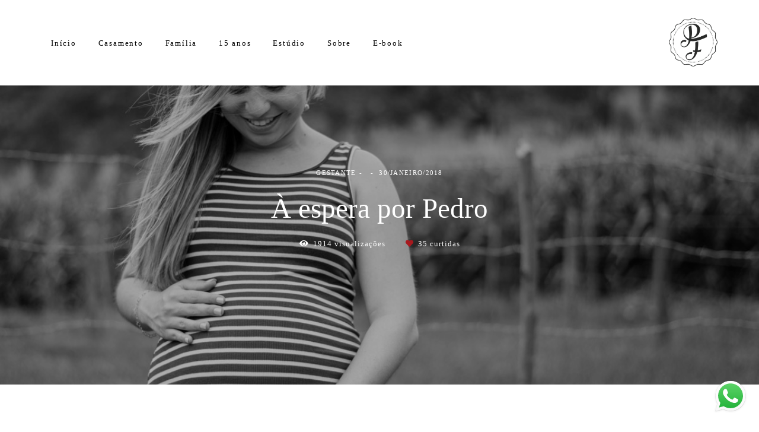

--- FILE ---
content_type: text/html; charset=utf-8
request_url: https://www.paulafreitasfotografia.com.br/portfolio/gestante/212520-ensaio-gestante-em-guaratingueta-esperando-o-pedro
body_size: 12025
content:
<!DOCTYPE html>
<html lang="pt-BR">

<head>
  <title>Gestante - À espera por Pedro - </title>
  <meta charset="UTF-8">
  <meta name="description" content="São de sorrisos fáceis,carinhosos,apaixonantes.Pedro virá trazer o maior amor do mundopra vida deles.--GestantesAlty e Fabrício, esperando o Pedro ♥--Fotografia: Paula Freitas Fotografia">
  <meta name="keywords" content="Paula Freitas Fotografia,Fotografa de Casamento ,Fotografia de Casamento ,Fotografa de Casamento em Guaratingueta,ensaio de casal ,pre wedding ,ensaio de gestante em guaratingueta ,foto de gestante,fotografia de gestante,fotografia de nascimento,foto de nascimento ,fotografia de parto ,fotografia no vale do paraiba,fotografia ,fotografo de casamento,fotos de casamento,fotografo,fotografa,fotografos ,ensaio feminino,ensaio pet,estúdio fotografia,estúdio guaratinguetá,fotográfo guaratinguetá,fotógrafo lorena,fotógrafo aparecida ,ensaio família,ensaio natal,ensaio dia das mães,fotógrafo,fotógrafa">
  <meta name="author" content="">
  <meta property="og:title" content="Gestante - À espera por Pedro - ">
  <meta property="og:description" content="São de sorrisos fáceis,carinhosos,apaixonantes.Pedro virá trazer o maior amor do mundopra vida deles.--GestantesAlty e Fabrício, esperando o Pedro ♥--Fotografia: Paula Freitas Fotografia">
  <meta property="og:type" content="article">
  <meta property="og:url" content="https://www.paulafreitasfotografia.com.br/portfolio/gestante/212520-ensaio-gestante-em-guaratingueta-esperando-o-pedro">
  <meta property="og:image" itemprop="image" content="https://alfred.alboompro.com/crop/width/600/height/400/mode/jpeg/quality/70/url/storage.alboom.ninja/sites/700/albuns/212520/ensaio-gestante-em-guaratingueta-sp-alty-e-fabricio-esperando-o-pedro-fotografado-por-paula-freitas-fotografia-4.jpg?t=1517318788">
  <meta property="og:image:type" content="image/jpeg">
  <meta property="og:image:width" content="600">
  <meta property="og:image:height" content="400">
  <meta name="viewport" content="width=device-width, initial-scale=1.0, user-scalable=yes">
  <meta name="mobile-web-app-capable" content="yes">

  
      <!-- Canonical URL -->
    <link rel="canonical" href="https://www.paulafreitasfotografia.com.br/portfolio/gestante/212520-ensaio-gestante-em-guaratingueta-esperando-o-pedro">
  
  <link rel="shortcut icon" type="image/png" href="https://storage.alboom.ninja/sites/700/img/logo_para_impresso_adesivo_preto.png?t=1579048110" />  <meta name="google-site-verification" content="aAadvoHKChjg5w2RgssBebmGTOsIDXY6N0V1UOJEpEA" />
      <link rel="stylesheet" href="https://bifrost.alboompro.com/static/boom-v3/themes/9/dist/css/main.min.css?v=2.8.594" id="cssPath">
          <link rel="stylesheet" href="https://bifrost.alboompro.com/static/boom-v3/assets/vendors/font-awesome/5.15.4/css/all.min.css?v=2.8.594">
  
  <style type="text/css">/*MENU LATERAL*/
.main-header.mh--a-left.sidenav .mh__menu, .main-header.mh--a-left.sidenav .mh__logo{
  margin-left: 0px;
}
.main-header.mh--a-left.sidenav .mhm__item:after{
  transform: translateX(0%);
  left: 0%;
  bottom: 10px
}
.main-header.mh--a-right.sidenav .mh__menu,.main-header.mh--a-right.sidenav .mh__logo{
  margin-right: 0px;
}
.main-header.mh--a-right.sidenav .mhm__item:after{
  transform: translateX(-100%);
  left: 100%;
  bottom: 10px;
}


/* CONTATO */
.alert.alert-success.alert-dismissible {
  order: 3;
  margin:0px 0px 150px 0;
  flex-basis: 60%;
}

.alert.alert-success.alert-dismissible ~ ul.information-list {
  display: inline-block;
  flex-basis: 40%;
  max-width: 100%;
  margin: 30px 0px;
}



@media screen and (max-width:767px){
  .main-header {
    padding: 15px;
  }
  
  .newsletter-form .nf__input .contact-input {
    width: 90%;
  }
}
.page-contact.sidenav .mc--contact .as__content{
  margin-left: 0px;
}
.sidevav .mc--post .ac__header{
  max-width: 740px;
  margin: auto;
}
.mc--jobs .cs--portfolio{
  padding-bottom: 0px;
}
/*GENERAL*/
.fullscreen .b__container:after{
  display: block;
  content:'';
  background-color: rgba(0,0,0,.3);
  width: 100%;
  height: 100%;
  position: absolute;
  top: 0;
  left: 0;
  z-index: 0;
}

.fullscreen .bs--parallax .b__container:after {
  background-color: rgba(0,0,0,0.03);
}
.fullscreen .b__info{
  z-index: 2;
}
/*Revisão Fluid V3*/
.page-home .main-header.mh--fluid{
  padding: 25px 70px;
}
.nd__content{
  padding-top: 5vh;
}
.mhm__item{
  position: relative;
}
.mhm__item:hover:after{
  width: 50%;
}
.mhm__item:after{
  display: block;
  content: '';
  -webkit-transition: all 300ms cubic-bezier(0.19, 1, 0.22, 1);
  transition: all 300ms cubic-bezier(0.19, 1, 0.22, 1);
  height: 1px;
  left: 50%;
  width: 0%;
  bottom: 0px;
  transform: translateX(-50%);
  background-color: white;
  position: absolute;
}
/*#goTop{
  display: none;
}*/
.content-section{
  background-color: transparent;
}
.cs--last-jobs .cs__action, 
.cs--last-posts .cs__action{
  display: none;
}
.cs--testimonials{
  margin: 0px;
  background-color: transparent;
  padding-bottom: 80px;
}
.tsc__text, .cps__text, .ac__content{
  font-size: 1.22rem;
}
/*.cs--testimonials .testimonial-section{
  display: flex;
  justify-content: space-around;
  align-content: center;
  align-items: center;
  max-width: 900px;
  width: 80%;
  margin: auto;
  float: none;
}*/
.ts__author{
  color:inherit;
}


/*.owl-item {
  width: 50% !important;
}*/

/*
.cs--testimonials .container:after,.cs--testimonials .container:before {
    content: '';
    display: block;
    height: 110%;
    width: 100px;
    position: absolute;
    background-image: linear-gradient(90deg, white 10%, rgba(255,255,255,0) 100%);
    top: 0;
    transform: translateX(0%);
    z-index: 4;
}
@media (max-width:1024px){
  .cs--testimonials .container:after,.cs--testimonials .container:before{
    display:none;
  }
  .testimonial-section{
    flex-direction:column;
  }
  .cs--testimonials .owl-dots{
    bottom:10px;
  }
  .cs--testimonials .testimonial-section{
    display:block;
  }
}
.cs--testimonials .container:before {
  right: 0;
  transform: rotate(180deg);
}
.cs--testimonials .container:after{
  left: 0;
}
*/
/*.cs--testimonials .ts__content{
  margin: 0;
  flex-basis: 70%;
  text-align: left;
}*/
.cs--testimonials .owl-dots{
  display: flex;
  width: 80px;
  height: 20px;
  position: absolute;
  left: 50%;
  transform: translate(-50%,100%);
  bottom: -30px;
  justify-content: space-around;
}
.cs--testimonials .owl-dot{
  height: 8px;
  width: 8px;
  border-radius: 50%;
  display: block;
  opacity: .3;
  background-color: grey;
  transition: all .3s;
}
.cs--testimonials .owl-dot.active{
  opacity: 1;
}

.social_icons .fa{
  font-size: 22px;
  opacity: .5;
  transition: all .3s;
}
.social_icons .fa:hover{
  opacity: 1;
}


/*CONTENT-PREVIEW*/
.content-preview{
  position: relative;
}
.content-preview .cp__alboom-type,
.cp--album-preview .cp__container .cp__alboom-type{
  display: none;
}
.cp--album-preview .cp__container .cp__city{
  display: none;
}
.cp--album-preview .cp__thumbnail:before{
  background-color: rgba(0,0,0,.3);
  opacity: 1;
   -webkit-transition: all 800ms cubic-bezier(0.19, 1, 0.22, 1);
  transition: all 800ms cubic-bezier(0.19, 1, 0.22, 1);
}
.cp--album-preview a:hover .cp__thumbnail:before{
  background-color: rgba(0,0,0,.8);
}
.cp--album-preview .cp__container{
  opacity: 1;
}
.cp--album-preview .cp__container .content-status,
.cp--album-preview .cp__container .cp__additional{
  opacity: 0;
  transform:translateY(200%);
  -webkit-transition: all 600ms cubic-bezier(0.19, 1, 0.22, 1);
  transition: all 600ms cubic-bezier(0.19, 1, 0.22, 1);
}
.cp--album-preview a:hover .content-status{
  opacity: 1;
  transform: translateY(100%);
}
.cp--album-preview a:hover .cp__container .cp__additional{
  opacity: 1;
  transform: translateY(0%);
}
.cp--album-preview .cp__header .cp__title{
  letter-spacing: 1px;
  position: absolute;
  top: 50%;
  left: 0%;
  width: 100%;
  margin: 0;
  transform: translate(0%,-50%);
  -webkit-transition: all 600ms cubic-bezier(0.19, 1, 0.22, 1);
  transition: all 600ms cubic-bezier(0.19, 1, 0.22, 1);
}
.cp--album-preview a:hover .cp__header .cp__title{
  top: 35%;
  position: absolute;
}
.cp--album-preview .cp__header .cp__additional{
  opacity: 0;
}
.cp--album-preview .cp__container .cp__additional.cp__description{
  font-size: 1.0rem;
  letter-spacing: 2px;
}

.mc--post 
.content-section.cs--related-work.cs--content-preview 
.container .cp--post-preview {
  padding: 10px;
  margin: auto
}
/*BLOG Preview*/
.cs--last-posts .cs__content,
.mc--blog .cs__content{
  display: flex;
  max-width: 1200px;
  margin: auto;
  justify-content: space-between;
  min-height: 600px;
}
.content-preview.cp--post-preview{
  flex-basis: 50%;
  flex-direction: row;
  padding: 10px;
  /*margin-bottom: 150px;*/
  border: none;
  /*max-height: 350px;*/
}
.content-preview.cp--post-preview:nth-child(1){
  padding-left: 0;
}
.content-preview.cp--post-preview:nth-child(2){
  padding-right: 0;
}
.cp--post-preview a{
  display: block;
  align-items: center;
  padding: 0;
  border: none;
  /*overflow: hidden;*/
  /*max-height: 300px;*/
}
.cp--post-preview .cp__thumbnail{
  flex-basis: 50%;
  height: 100%;
  margin: 0px;
  border-radius: 2px 0px 0px 2px;
}
.cp--post-preview .cp__thumbnail img{
  object-fit: cover;
  height: 100%;
}
.cp--post-preview .cp__container{
  text-align: left;
  padding: 10px 20px;
  position: relative;
  left: 10%;
  /*top: 65%;*/
   margin-top: -30px;
  max-width: 80%;
  background-color: black;
  z-index: 1;
}
.cp--post-preview a:hover .cp__container{
  background: black;
}
.cp--post-preview .cps__text{
  display: block;
}
.cp--post-preview .cp__title{
  white-space: pre-wrap;
  line-height: 28px;
  margin-bottom: 16px;
  font-size: 22px;
}
.cp__additional .cp__description
.content-preview.cp--post-preview:hover .cp__thumbnail:before{
  display: none;
}
.cp--post-preview .content-status{
  display: none;
}
.cp--post-preview .cp__container .cp__additional:after{
  display: block;
  content:'';
  width: 40px;
  height: 1px;
  background-color: white;
  margin-top: 10px;
}
.cp--post-preview .cp__thumbnail .cp__alboom-type{
  display: none;
}
.cp--post-preview .cp__thumbnail:before{
  background-color: transparent;
}
.cp--post-preview .cp__thumbnail img{
  transition: all .5s ;
}
.cp--post-preview a:hover .cp__thumbnail img{
  transform: scale(1.04);
}
.cp--post-preview .cp__container .cp__additional{
  margin-bottom: 0px;
}
.content-status:before{
  margin-bottom: 10px;
  margin-top: -5px;
}
.cst__item .fa{
  opacity: .5;
}
.cp--post-preview .content-status .cst__item{
  color: rgba(0,0,0,.6) !important;
  z-index: -2;
}
.cp--post-preview .cst__item:first-child{
  margin-left: 0px;
}
.cs--last-posts .content-preview:nth-child(3){
  display: none;
}
.cp--post-preview .cps__text{
  font-size: 1.1rem;
}
@media (max-width:1024px){
  .sidenav
  .content-preview.cp--post-preview{
    flex-basis:100%;
  }
  
  .content-preview.cp--post-preview:nth-child(1) {
    padding-left: 10px;
  }
  
  .content-preview.cp--post-preview:nth-child(2) {
    padding-right: 10px;
  }
  /*.cp--post-preview .cp__container {
    left: 100px;
    max-width: 75%;
  }*/
}

/* Jobs PAGE */
.mc--jobs .cs--portfolio .cp--album-preview{
  flex-basis: 33.33%;
}
.mc--jobs .category-menu, .mc--blog .category-menu{
  margin-bottom: 40px;
}

.container.container--social {
  padding: 15px;
}

/* BANNER NAV HOVER */
.banner-section .owl-carousel .owl-nav .owl-next, 
.banner-section .owl-carousel .owl-nav .owl-prev {
  height: 100%;
  width: 25%;
  background-color: transparent;
  position: absolute;
  transform: translateY(0%);
  top: 0;
  opacity: 0;
  transition: all .2s;
}
.banner-section .owl-carousel .owl-nav .owl-next:hover,
.banner-section .owl-carousel .owl-nav .owl-prev:hover{
  opacity: 1;
}
.banner-section .owl-carousel .owl-nav .owl-next{
  right:0px;
}
.banner-section .owl-carousel .owl-nav .owl-prev{
  left: 0px;
}
.banner-section .owl-carousel .owl-nav .owl-next:before,
.banner-section .owl-carousel .owl-nav .owl-prev:before{
  content: ' ';
  display: block;
  border: solid #FFF;
  border-width: 0 2px 2px 0;
  height: 28px;
  width: 28px;
  position: absolute;
  top: 50%;
}
.banner-section .owl-carousel .owl-nav .owl-next:before{
  transform: rotate(-45deg);
  right: 10%;
}
.banner-section .owl-carousel .owl-nav .owl-prev:before{
  transform: rotate(135deg);
  left: 10%;
}

/*CONTACT - Column Full Cover*/
/*.mc--contact{
  padding: 0px;
  margin: 0px auto !important;
  max-width: 100%;
}*/

.contact-input option {
  color: #252525;
}


@media (min-width:1024px){
  .mc--contact .asc__header,
  .mc--contact .as__client-name{
    text-align: left;
  }
  .mc--contact .as__content{
    padding: 0px 5%;
    display: flex;
    max-width:1200px;
    margin:auto;
    flex-direction: row;
    position: relative;
    flex-wrap: wrap;
    justify-content: space-between;
  }
  .mc--contact .as__title{
    margin-bottom: 30px;
  }
  .mc--contact .as__title:after{
    display: none;
  }
  .mc--contact .contact-section{
    max-width: 100%;
    width: 100%;
    padding: 0px;
  }
  .mc--contact .contact-section .container{
    margin: 0px 0px 40px;
    width: 100%;
  }
  .mc--contact .contact-form{
    width: 60%;
    margin: 40px 0px 0px -30px; 
  }
  .mc--contact .asc__header{
    flex-basis: 60%;
    margin-top: 60px;
    order: 1;
  }
  .mc--contact .as__client-name{
    order: 2;
    flex-basis: 60%;
  }
  .mc--contact .contact-form{
    order: 3;
    margin: 0px 0px;
    flex-basis: 60%;
  }
  .mc--contact .contact-form-input{
    padding-left:0;
  }
  .mc--contact .il__item,.as__client-name{
    font-size:1.2rem;
  }
  .information-list{
    background-color:transparent;
    order: 4;
    flex-basis: 40%;
    height: 100%;
    right: 0;
    position: absolute;
    margin: 80px 0px;
    width: 40%;
    display: flex;
    flex-direction: column;
    justify-content: center;
  }
  .information-list .il__item:first-child{
    margin-top: 60px;
  }

  .information-list .il__item{
    margin-bottom: 40px;
  }
  .footer{
    margin-top: 0px;
  }
}
.page-contact .as__client-name{
  line-height: 24px;
  margin-top: 20px;
}
.contact-input{
  padding:16px;
  font-size: 1.2rem;
  border-radius: 0px;
  margin-bottom: 16px;
}
.page-contact .boom-button{
  padding: 16px 50px;
  font-size: 1rem;
  letter-spacing: .5px;
}

@media (max-width:1024px){
  .menu-container{
    position:relative;
  }
  .nd__button{
    top:50%;
    position:absolute;
    transform: translateY(-50%);
  }
  .mc--contact .page-cover .container{
    padding: 0px;
  }
  .mc--contact .page-cover .ip__background{
    display: none;
  }
  .information-list{
    width: 100%;
  }
  .mc--contact .as__client-name {
    font-size: inherit;
    line-height:25px;
    margin-bottom:40px;
  }
  /*.boom-button{
    width:100%;
  }*/
  .footer{
    margin-top: 40px;
  }
}


/*BLOG POST*/
body:not(.sidenav) .mc--about, body:not(.sidenav) .mc--contact, body:not(.sidenav) .mc--album, body:not(.sidenav) .mc--post {
    margin-top: 0px;
}
.mc--post .ac__title{
  order: 1;
  margin-bottom: 50px;
}
.mc--post .additional-info{
  order: 0;
  margin-top: 0px;
  margin-bottom: 20px;
}
.mc--post .additional-info .ai__item{
  text-transform: none;
}
.mc--post .article-content .ac__title, 
.about-section .as__title{
  font-size: 40px;
  text-transform: none;
  font-weight: 300;
  margin-left: -2.5px;
  width: 100%;
}
.mc--post .social-info{
  margin-left: -10px; 
  opacity: .4;
  margin-bottom: 30px;
}
.mc--post .social-info .si__item .fa-eye{
  color: #7D7D8B;
}
.mc--post .ac__content{
  width: 100%;
}
.mc--post .ac__content{
  padding: 0;
}
/*.mc--post .ac__content p{
  font-family: Georgia;
  font-size: 21px;
  line-height: 38px;
  padding: 0;
  text-align: left;
  max-width: 740px;
  margin: auto;
  margin-bottom: 30px;
}*/
.bloco-post{
  max-width: 1200px;
  margin: auto;
}
.fr-view img.fr-dii.fr-fil{
  padding:0;
  margin-bottom: 20px;
}
/*.fr-view .bloco-post img.fr-fil.fr-dii ~ p{
  margin: 0px auto 60px auto;
  font-size: 18px;
  text-align: center;
  font-style: italic;
}*/
/*@media screen and (max-width: 1200px){
  .main-content .container {
    width: 100%;
    padding-right: 15px;
    padding-left: 15px;
  }
}*/

/* ALBUM PAGE*/
.post-cover{
  margin-bottom: 30px;
}
.mc--album .article-content .container{
  max-width: 1200px;
  width: 100%;
}
.mc--album.mc--album-grid .ac__header{
  position: relative;
  /*color: rgba(255, 255, 255, 1);*/
  top: 50px;
  left: 50%;
  transform: translate(-50%,0%);
}
.article-content .container{
  padding-top: 0px;
}
.mc--album .ac__header .social-info{
  margin-top: 30px;
}
.mc--album.mc--album-grid .article-content .container{
  width: 100%;
  max-width: none;
}
.ac__grid .acg__item .acgi__link:before{
   -webkit-transition: all 800ms cubic-bezier(0.19, 1, 0.22, 1);
  transition: all 800ms cubic-bezier(0.19, 1, 0.22, 1);
}
.ac__grid {
  padding: 40px 0;
}
.mc--album .ac__header .ac__title{
  font-size: 3.6rem;
  text-transform: none;
  margin-bottom: 0px;
}
.ac__content{
  padding: 0 15%;
}
.ac__content p{
  line-height: 30px;
}
.post-image{
  margin-bottom: 10px;
}
.post-image:nth-last-child(1) {
  margin-bottom: 0;
}
.container--social{
    padding: 20px;
    background-color: #fff;
    border-radius: 2px;
}
.ac__footer{
  margin-top: 20px;
}
.acf__title{
  color: #333;
}
.cs--related-work .cp--album-preview .cp__title{
  font-size: 1.5rem;
}
.social_icons.share_album a{
  color: #333;
}


@media screen and (max-width:1024px){
  .cs--related-work .cp--album-preview{
    width: 50%;
  }
  
  .ts--row .ts__image {
    margin-right: 40px;
    margin-bottom: 10px;
  } 
}

@media screen and (max-width:767px){
  .cs--related-work .cp--album-preview{
    width: 100%;
  }
  
  .mc--post 
  .content-section.cs--related-work.cs--content-preview 
  .container .cp--post-preview {
    flex-basis: 100%;
  }
}

/*GALLERY*/

/*#swipebox-next::after,#swipebox-prev::after{
  content: ' ';
  display: block;
  border: solid #FFF;
  border-width: 0 2px 2px 0;
  height: 28px;
  width: 28px;
  position: absolute;
  top: 50%;
}
#swipebox-next::after{
  transform: rotate(-45deg);
  right: 100%;
}
#swipebox-prev::after{
  transform: rotate(135deg);
  right: -100%;
}*/
#swipebox-close{
  top: 10px;
  right: 40px;
}
#swipebox-close:after,#swipebox-close:before{
  content: ' ';
  display: block;
  border: solid #FFF;
  border-width: 0 2px 0px 0;
  height: 36px;
  width: 2px;
  position: absolute;
  top: 50%;
  right: 50%;
}
#swipebox-close:after{
  transform: rotate(45deg) translate(0px,0px);
}
#swipebox-close:before{
  transform: rotate(-45deg) translate(0px,1px);
}
@media (max-width:767px){
  #swipebox-prev,#swipebox-next{
    display:none;
  }
}

.mc--album .si__item, .mc--album .additional-info{
  letter-spacing: 1px;
  font-size: 1rem;
}

/*MENU-MOBILE*/
.js-fixed .nav-drawer{
  transform: translate3d(0,0,0);
}
.nav-drawer{
  background-color: rgba(0,0,0,.95);
  transform: translate3d(100%,0,0);
  -webkit-transition: all 500ms cubic-bezier(0.215, 0.610, 0.355, 1.000); 
  -moz-transition: all 500ms cubic-bezier(0.215, 0.610, 0.355, 1.000); 
  -o-transition:all 500ms cubic-bezier(0.215, 0.610, 0.355, 1.000); 
  transition: all 500ms cubic-bezier(0.215, 0.610, 0.355, 1.000); /* easeOutCubic */
}
/*.nd__button{*/
/*  background-color: transparent;*/
/*}*/
/*.nd__button .ndb__icon{*/
/*  background-color: rgba(57, 57, 57, 1);*/
/*}*/
.js-fixed .nd__button{
  /*background-color: transparent;*/
  position: fixed;
  top: 55px;
}
/*.js-fixed .nd__button .ndb__icon{*/
/*  background-color: white;*/
/*}*/
.ndc__item{
  font-size: 1.5rem;
  color: #fff;
  letter-spacing: 1px;
}
.nd__social{
  background-color: transparent;
  border-top-style: none;
  font-size: 2rem;
  position: fixed;
  bottom: 40px;
  height: 50px;
  filter: brightness(3);
}
.ndsl__item:not(:first-child){
  margin-left: 20px;
}
.ndc__item:focus, .ndc__item:active {
    background-color: transparent;
}

/* MOBILE */
@media (max-width:1024px){
  .sidenav .menu-container{
    position:relative;
  }
  .sidenav .menu-container .main-header{
    padding:15px 20px;
  }
  .main-header
  .nav-drawer{
    display:flex;
  } 
  .mc--galleries{
    margin:0;
  }
  .mc--galleries .cg__list .cgl__item{
    margin-bottom:4px;
  }
  .mc--galleries .cgl__item .cgli__link:before,.mc--galleries .cgl__item .cgli__title{
    opacity:1;
  }
  .main-header.mh--row.mh--fluid{
    padding:25px;
  }
  .mh--fluid .mh__logo img{
    max-height:60px;
  }
  /*.mh__menu{
    display:none;
  }*/
  /*.nd__button{
    display:block;
    position:absolute;
    top:50%;
    background:transparent;
  }*/
  /*.nd__button .ndb__icon{*/
  /*  background-color:white;*/
  /*}*/
  .mc--album:not(.mc--album-parallax) .article-content .container{
    padding: 0;
  }
  .mc--album .social-info{
    display:none;
  }

  .mc--jobs .category-menu, .mc--blog .category-menu{
    margin-bottom:0px;
  }
  /*.cs--testimonials .testimonial-section{
    width: 90%
  }*/
  .cs--last-posts .cp--post-preview a{
    flex-direction:row;
  }
  .ac__content{
    padding: 0 8%;
  }
  .ac__header .additional-info .ai__item{
    display:inline-block;
  }
  .mc--about .ip__background{
    display:none;
  }
}
@media (max-width:767px){
  .mc--jobs .cs--portfolio .content-preview.cp--album-preview{
    flex-basis:100%;
  }
  .content-preview.cp--post-preview{
    max-height:none;
  }
  .cp--post-preview a{
    display:block;
    max-height:none;
  }
  .cp--post-preview .cp__thumbnail{
    width:100%;
    height:200px;
    margin-bottom:20px;
  }
  .cp--post-preview .cp__thumbnail img{
    width:100%;
  }
  .cp--post-preview .cp__container{
    padding-bottom:20px;
  }
  .cs--last-posts .cp--post-preview, .mc--blog .cp--post-preview{
    flex-basis:100%;
  }
  .mc--about .ip__background{
    display:none;
  }
  .cp--post-preview .cp__thumbnail{
    min-height: 300px;
  }
  .mc--blog .cs__content{
    margin-bottom: 10px;
  }
  .content-preview.cp--post-preview{
    padding: 0;
  }
  /*.content-preview.cp--post-preview.col-3{
    min-height: 500px;
  }*/
  .cp--post-preview .cp__container{
    top: 55%;
  }
}.boom-button, .cp__alboom-type{background-color:rgba(255, 254, 254, 0);border-radius:11px;font-family:'Alice';}
.boom-button, .cp__alboom-type, body .cp__alboom-type:hover{border-color:rgba(33, 33, 33, 0);}
.boom-button:hover{background-color:rgba(0, 0, 0, 0.02);border-color:rgba(223, 164, 164, 0);}
.mhm__item{color:rgba(0, 0, 0, 1);}
.mhm__item:hover{color:rgba(0, 0, 0, 1);}
.main-header{background-color:rgba(24, 1, 1, 0);}
html, body, .contact-input{color:rgba(3, 0, 0, 0.91);}
.cs__title{color:rgba(0, 0, 0, 1);font-family:'Alice';}
.fr-view a{color:rgba(17, 0, 0, 1);}
.fr-view a:hover{color:rgba(8, 0, 0, 1);}
.footer{background-color:rgba(254, 254, 255, 0.41);color:rgba(0, 0, 0, 1);}
.footer .boom-button, .footer .cp__alboom-type{background-color:rgba(198, 192, 192, 0.02);border-color:rgba(122, 111, 111, 0.02);color:rgba(13, 0, 0, 1);}
.footer .boom-button:hover, .footer .cp__alboom-type:hover{background-color:rgba(87, 82, 82, 0.04);border-color:rgba(218, 69, 69, 0);color:rgba(0, 0, 0, 1);}
.mh__logo figure img{max-width:62%;max-height:62%;}
body:not(.sidenav) .mhm__item{padding:10px 16px;}
body.sidenav .mhm__item{padding-top:16px;padding-bottom:16px;}
.mh__menu, .mhm__item{font-size:13px;letter-spacing:1.8px;}
.b__info .b__subtitle{font-size:15px;letter-spacing:1.9px;font-family:'Assistant';}
h2.cs__title{font-size:21px;letter-spacing:4px;}
.mh__menu{font-family:'Assistant';}
html, body{font-family:'Alice';font-size:13px;}
body.fullscreen:not(.page-home):not(.sidenav) .main-header{background-color:rgba(182, 187, 195, 0.19);}
body{background-color:rgba(255, 255, 255, 0.42);}
.b__info .b__heading{font-family:'Assistant';letter-spacing:0.1px;font-size:29px;}
.bs--grid .b__container{margin:1px;width:calc(25% - 2px);}
.b__info{color:rgba(255, 255, 255, 1);}
.content-preview a:hover .cp__thumbnail:before{background-color:rgba(208, 198, 198, 0.35);}
.cp--album-preview .cp__container .cp__header, .content-status .cst__item{color:rgba(255, 255, 255, 1);}
.nav-drawer .ndc__item:hover{color:rgb(0, 0, 0);}
.content-preview:hover .cp__thumbnail:before{background-color:rgba(255, 255, 255, .8);}</style>
  


  
  
  
  
  
  <script>
    window.templateId = 9  </script>
</head>

<body ontouchstart="" class="page-album 
  ">
  
  <div class="menu-container
    mh--row mh--fluid" id="menuContainer">

    <header class="main-header mh--row mh--fluid mh--a-right" id="mainHeader">

      <div class="container">
        <a href="/" class="mh__logo" title="Página inicial de Paula Freitas">
          <figure>
            <img src="https://alfred.alboompro.com/resize/width/370/height/150/quality/99/url/storage.alboom.ninja/sites/700/img/logo/capa_celular.png?t=1579048210" alt="Paula Freitas" class=" accelerated">
          </figure>
        </a>
        <nav class="mh__menu mh__menu-separator-none" id="mainMenu">

          
              <a href="/home"  class="mhm__item">
                Início              </a>

            
              <a href="/portfolio"  class="mhm__item">
                Casamento              </a>

            
              <a href="/portfolio2"  class="mhm__item">
                Família              </a>

            
              <a href="https://www.paulafreitasfotografia.com.br/portfolio2/15-anos"  class="mhm__item">
                15 anos              </a>

            
              <a href="/portfolio2/estudio"  class="mhm__item">
                Estúdio              </a>

            
              <a href="/sobre"  class="mhm__item">
                Sobre              </a>

            
              <a href="https://www.paulafreitasfotografia.com.br/ebook-ensaio-pre-casamento" target="_blank" class="mhm__item">
                E-book              </a>

                    </nav>
      </div>
    </header>

    <nav class="nav-drawer 
      dark-dark" id="navDrawer">
      <a href="/" class="nd__logo" title="Página inicial de Paula Freitas">'
        <figure>
          <img src="https://storage.alboom.ninja/sites/700/img/logo/capa_celular.png?t=1579048210" alt="Logotipo de Paula Freitas">
        </figure>
      </a>
      <div class="nd__content">

        
            <a href="/home"  class="ndc__item mhm__item">
              Início            </a>

          
            <a href="/portfolio"  class="ndc__item mhm__item">
              Casamento            </a>

          
            <a href="/portfolio2"  class="ndc__item mhm__item">
              Família            </a>

          
            <a href="https://www.paulafreitasfotografia.com.br/portfolio2/15-anos"  class="ndc__item mhm__item">
              15 anos            </a>

          
            <a href="/portfolio2/estudio"  class="ndc__item mhm__item">
              Estúdio            </a>

          
            <a href="/sobre"  class="ndc__item mhm__item">
              Sobre            </a>

          
            <a href="https://www.paulafreitasfotografia.com.br/ebook-ensaio-pre-casamento" target="_blank" class="ndc__item mhm__item">
              E-book            </a>

          
      </div>

      <div class="nd__social dark-dark">
        <ul class="nds-list">
                      <li class="ndsl__item mhm__item">
              <a href="https://facebook.com/PaulaFreitasFotografia" target="_blank" title="Facebook de Paula Freitas">
                <i class="fab fa-facebook-f"></i>
              </a>
            </li>
                                <li class="ndsl__item mhm__item">
              <a href="https://instagram.com/paulafreitasfotografia" target="_blank" title="Instagram de Paula Freitas">
                <i class="fab fa-instagram"></i>
              </a>
            </li>
                  </ul>
      </div>
    </nav>

    <a href="#" id="nav-hamburguer" class="nd__button no-link
        dark-dark" data-toggle-class="js-fixed" data-toggle-target="menuContainer">
      <i class="ndb__icon top"></i>
      <i class="ndb__icon middle"></i>
      <i class="ndb__icon bottom"></i>
    </a>

  </div>

<main class="main-content mc--album   mc--album-parallax" id="albumPage">

      <figure class="post-cover">
      <div class="container">
        <div class="ip__background" style="background-image: url('https://storage.alboom.ninja/sites/700/albuns/212520/ensaio-gestante-em-guaratingueta-sp-alty-e-fabricio-esperando-o-pedro-fotografado-por-paula-freitas-fotografia-4.jpg?t=1517318788');"></div>
        <picture>
          <source srcset="https://alfred.alboompro.com/resize/width/2400/quality/70/url/storage.alboom.ninja/sites/700/albuns/212520/ensaio-gestante-em-guaratingueta-sp-alty-e-fabricio-esperando-o-pedro-fotografado-por-paula-freitas-fotografia-4.jpg?t=1517318788" media="(-webkit-min-device-pixel-ratio: 2) and (min-width: 1025px)">
          <img src="https://storage.alboom.ninja/sites/700/albuns/212520/ensaio-gestante-em-guaratingueta-sp-alty-e-fabricio-esperando-o-pedro-fotografado-por-paula-freitas-fotografia-4.jpg?t=1517318788" alt="" class="ip__fallback">
        </picture>
      </div>
    </figure>
  
  <article class="article-content ">
    <div class="container">
      <div id="albumTextContent" class="ac__header-center">
        <header id="albumPageHeader" class="ac__header">
          <div class="additional-info">
            <h3 class="ai__item ai--category">Gestante</h3>
            <h3 class="ai__item ai--local"></h3>
                          <time class="ai__item ai--date" pubdate datetime="2018-01-30">30/Janeiro/2018</time>
                      </div>
          <h1 class="ac__title">À espera por Pedro</h1>
          <div class="social-info" data-album-id="212520">
                          <span class="si__item si__item-views">
                <i class="fa fa-eye"></i>
                <span class="album_views_update">1913</span> visualizações              </span>
            
                          <span class="si__item si__item-likes">
                <i class="fa fa-heart"></i>
                <span class="album_likes_update">35</span> curtidas              </span>
                      </div>
        </header>
        <div id="albumPageDescription" class="ac__content fr-view">
          <p><p>São de sorrisos fáceis,</p><p>carinhosos,</p><p>apaixonantes.</p><p><br></p><p>Pedro virá trazer o maior amor do mundo</p><p>pra vida deles.</p><p><br></p><p>--</p><p><br></p><p>Gestantes</p><p>Alty e Fabrício,&nbsp;</p><p>esperando o Pedro &#x2665;</p><p><br></p><p>--</p><p><br></p><p>Fotografia: Paula Freitas Fotografia</p></p>
                  </div>
      </div>

              <div id="albumPageContent" class="ac__image-content">
          
              <div class="post-image">
                <figure class="pi__container">
                  <picture id="i-7255825" class="pic__image-wrapper">
                    <source media="(-webkit-min-device-pixel-ratio: 2) and (min-width: 1025px)" srcset="[data-uri]" data-original-set="https://alfred.alboompro.com/resize/width/1200/scale/2/quality/70/url/storage.alboom.ninja/sites/700/albuns/212520/ensaio-gestante-em-guaratingueta-sp-alty-e-fabricio-esperando-o-pedro-fotografado-por-paula-freitas-fotografia-20.jpg?t=1517318854">
                    <source media="(max-width: 1024px)" srcset="[data-uri]" data-original-set="https://alfred.alboompro.com/resize/width/1024/quality/70/url/storage.alboom.ninja/sites/700/albuns/212520/ensaio-gestante-em-guaratingueta-sp-alty-e-fabricio-esperando-o-pedro-fotografado-por-paula-freitas-fotografia-20.jpg?t=1517318854">
                    <source media="(max-width: 768px)" srcset="[data-uri]" data-original-set="https://alfred.alboompro.com/resize/width/768/quality/70/url/storage.alboom.ninja/sites/700/albuns/212520/ensaio-gestante-em-guaratingueta-sp-alty-e-fabricio-esperando-o-pedro-fotografado-por-paula-freitas-fotografia-20.jpg?t=1517318854">
                    <source media="(max-width: 440px)" srcset="[data-uri]" data-original-set="https://alfred.alboompro.com/resize/width/440/quality/70/url/storage.alboom.ninja/sites/700/albuns/212520/ensaio-gestante-em-guaratingueta-sp-alty-e-fabricio-esperando-o-pedro-fotografado-por-paula-freitas-fotografia-20.jpg?t=1517318854">
                    <img class="pic__image" src="[data-uri]" data-original="https://storage.alboom.ninja/sites/700/albuns/212520/ensaio-gestante-em-guaratingueta-sp-alty-e-fabricio-esperando-o-pedro-fotografado-por-paula-freitas-fotografia-20.jpg?t=1517318854" alt="" width="1200">
                  </picture>
                  <figcaption class="pic__caption" hidden>  </figcaption>
                                      <div class="social-actions">
                      <ul class="sa__list">
                        <li class="sal__item sali--like">
                          <a href="#" class="no-link like" data-id="7255825" data-id-album="212520" title="Obrigado!"><i class="fa fa-heart"></i></a>                        </li>
                        <li class="sal__item sali--facebook">
                          <a href="#" rel=nofollow onclick="window.open('https://www.facebook.com/dialog/feed?app_id=882466608465785&display=popup&caption=www.paulafreitasfotografia.com.br&link=https://www.paulafreitasfotografia.com.br/portfolio/gestante/212520-ensaio-gestante-em-guaratingueta-esperando-o-pedro&redirect_uri=https://api.alboom.com.br/facebook/close.php%3Fhttps%3A%2F%2Fwww.paulafreitasfotografia.com.br%2Fportfolio%2Fgestante%2F212520-ensaio-gestante-em-guaratingueta-esperando-o-pedro&picture=https://storage.alboom.ninja/sites/700/albuns/212520/ensaio-gestante-em-guaratingueta-sp-alty-e-fabricio-esperando-o-pedro-fotografado-por-paula-freitas-fotografia-20.jpg?t=1517318854', 'facebook', 'width=700, height=400'); return false;" data-original-title="facebook" target="_blank" class="tooltip-like" data-toggle="tooltip" data-placement="left" title="Compartilhe!"><i class="fab fa-facebook-f"></i></a>
                        </li>
                        <li class="sal__item sali--pinterest">
                          <a href="https://pinterest.com/pin/create/button/?url=https://www.paulafreitasfotografia.com.br/portfolio/gestante/212520-ensaio-gestante-em-guaratingueta-esperando-o-pedro&amp;media=https://storage.alboom.ninja/sites/700/albuns/212520/ensaio-gestante-em-guaratingueta-sp-alty-e-fabricio-esperando-o-pedro-fotografado-por-paula-freitas-fotografia-20.jpg?t=1517318854&amp;description=" target="_blank" class="tooltip-like" data-toggle="tooltip" data-placement="left" title="Pin it!" count-layout="none"><i class="fab fa-pinterest"></i></a>
                        </li>
                      </ul>
                    </div>
                                  </figure>
              </div>
          
              <div class="post-image">
                <figure class="pi__container">
                  <picture id="i-7255816" class="pic__image-wrapper">
                    <source media="(-webkit-min-device-pixel-ratio: 2) and (min-width: 1025px)" srcset="[data-uri]" data-original-set="https://alfred.alboompro.com/resize/width/1200/scale/2/quality/70/url/storage.alboom.ninja/sites/700/albuns/212520/ensaio-gestante-em-guaratingueta-sp-alty-e-fabricio-esperando-o-pedro-fotografado-por-paula-freitas-fotografia-12.jpg?t=1517318830">
                    <source media="(max-width: 1024px)" srcset="[data-uri]" data-original-set="https://alfred.alboompro.com/resize/width/1024/quality/70/url/storage.alboom.ninja/sites/700/albuns/212520/ensaio-gestante-em-guaratingueta-sp-alty-e-fabricio-esperando-o-pedro-fotografado-por-paula-freitas-fotografia-12.jpg?t=1517318830">
                    <source media="(max-width: 768px)" srcset="[data-uri]" data-original-set="https://alfred.alboompro.com/resize/width/768/quality/70/url/storage.alboom.ninja/sites/700/albuns/212520/ensaio-gestante-em-guaratingueta-sp-alty-e-fabricio-esperando-o-pedro-fotografado-por-paula-freitas-fotografia-12.jpg?t=1517318830">
                    <source media="(max-width: 440px)" srcset="[data-uri]" data-original-set="https://alfred.alboompro.com/resize/width/440/quality/70/url/storage.alboom.ninja/sites/700/albuns/212520/ensaio-gestante-em-guaratingueta-sp-alty-e-fabricio-esperando-o-pedro-fotografado-por-paula-freitas-fotografia-12.jpg?t=1517318830">
                    <img class="pic__image" src="[data-uri]" data-original="https://storage.alboom.ninja/sites/700/albuns/212520/ensaio-gestante-em-guaratingueta-sp-alty-e-fabricio-esperando-o-pedro-fotografado-por-paula-freitas-fotografia-12.jpg?t=1517318830" alt="" width="1200">
                  </picture>
                  <figcaption class="pic__caption" hidden>  </figcaption>
                                      <div class="social-actions">
                      <ul class="sa__list">
                        <li class="sal__item sali--like">
                          <a href="#" class="no-link like" data-id="7255816" data-id-album="212520" title="Obrigado!"><i class="fa fa-heart"></i></a>                        </li>
                        <li class="sal__item sali--facebook">
                          <a href="#" rel=nofollow onclick="window.open('https://www.facebook.com/dialog/feed?app_id=882466608465785&display=popup&caption=www.paulafreitasfotografia.com.br&link=https://www.paulafreitasfotografia.com.br/portfolio/gestante/212520-ensaio-gestante-em-guaratingueta-esperando-o-pedro&redirect_uri=https://api.alboom.com.br/facebook/close.php%3Fhttps%3A%2F%2Fwww.paulafreitasfotografia.com.br%2Fportfolio%2Fgestante%2F212520-ensaio-gestante-em-guaratingueta-esperando-o-pedro&picture=https://storage.alboom.ninja/sites/700/albuns/212520/ensaio-gestante-em-guaratingueta-sp-alty-e-fabricio-esperando-o-pedro-fotografado-por-paula-freitas-fotografia-12.jpg?t=1517318830', 'facebook', 'width=700, height=400'); return false;" data-original-title="facebook" target="_blank" class="tooltip-like" data-toggle="tooltip" data-placement="left" title="Compartilhe!"><i class="fab fa-facebook-f"></i></a>
                        </li>
                        <li class="sal__item sali--pinterest">
                          <a href="https://pinterest.com/pin/create/button/?url=https://www.paulafreitasfotografia.com.br/portfolio/gestante/212520-ensaio-gestante-em-guaratingueta-esperando-o-pedro&amp;media=https://storage.alboom.ninja/sites/700/albuns/212520/ensaio-gestante-em-guaratingueta-sp-alty-e-fabricio-esperando-o-pedro-fotografado-por-paula-freitas-fotografia-12.jpg?t=1517318830&amp;description=" target="_blank" class="tooltip-like" data-toggle="tooltip" data-placement="left" title="Pin it!" count-layout="none"><i class="fab fa-pinterest"></i></a>
                        </li>
                      </ul>
                    </div>
                                  </figure>
              </div>
          
              <div class="post-image">
                <figure class="pi__container">
                  <picture id="i-7255802" class="pic__image-wrapper">
                    <source media="(-webkit-min-device-pixel-ratio: 2) and (min-width: 1025px)" srcset="[data-uri]" data-original-set="https://alfred.alboompro.com/resize/width/1200/scale/2/quality/70/url/storage.alboom.ninja/sites/700/albuns/212520/ensaio-gestante-em-guaratingueta-sp-alty-e-fabricio-esperando-o-pedro-fotografado-por-paula-freitas-fotografia-7.jpg?t=1517318792">
                    <source media="(max-width: 1024px)" srcset="[data-uri]" data-original-set="https://alfred.alboompro.com/resize/width/1024/quality/70/url/storage.alboom.ninja/sites/700/albuns/212520/ensaio-gestante-em-guaratingueta-sp-alty-e-fabricio-esperando-o-pedro-fotografado-por-paula-freitas-fotografia-7.jpg?t=1517318792">
                    <source media="(max-width: 768px)" srcset="[data-uri]" data-original-set="https://alfred.alboompro.com/resize/width/768/quality/70/url/storage.alboom.ninja/sites/700/albuns/212520/ensaio-gestante-em-guaratingueta-sp-alty-e-fabricio-esperando-o-pedro-fotografado-por-paula-freitas-fotografia-7.jpg?t=1517318792">
                    <source media="(max-width: 440px)" srcset="[data-uri]" data-original-set="https://alfred.alboompro.com/resize/width/440/quality/70/url/storage.alboom.ninja/sites/700/albuns/212520/ensaio-gestante-em-guaratingueta-sp-alty-e-fabricio-esperando-o-pedro-fotografado-por-paula-freitas-fotografia-7.jpg?t=1517318792">
                    <img class="pic__image" src="[data-uri]" data-original="https://storage.alboom.ninja/sites/700/albuns/212520/ensaio-gestante-em-guaratingueta-sp-alty-e-fabricio-esperando-o-pedro-fotografado-por-paula-freitas-fotografia-7.jpg?t=1517318792" alt="ensaio gestante foto de gestante feito no vale do paraiba em guaratingueta e fotografado por paula freitas fotografia" width="1200">
                  </picture>
                  <figcaption class="pic__caption" hidden> ensaio gestante foto de gestante feito no vale do paraiba em guaratingueta e fotografado por paula freitas fotografia </figcaption>
                                      <div class="social-actions">
                      <ul class="sa__list">
                        <li class="sal__item sali--like">
                          <a href="#" class="no-link like" data-id="7255802" data-id-album="212520" title="Obrigado!"><i class="fa fa-heart"></i></a>                        </li>
                        <li class="sal__item sali--facebook">
                          <a href="#" rel=nofollow onclick="window.open('https://www.facebook.com/dialog/feed?app_id=882466608465785&display=popup&caption=www.paulafreitasfotografia.com.br&link=https://www.paulafreitasfotografia.com.br/portfolio/gestante/212520-ensaio-gestante-em-guaratingueta-esperando-o-pedro&redirect_uri=https://api.alboom.com.br/facebook/close.php%3Fhttps%3A%2F%2Fwww.paulafreitasfotografia.com.br%2Fportfolio%2Fgestante%2F212520-ensaio-gestante-em-guaratingueta-esperando-o-pedro&picture=https://storage.alboom.ninja/sites/700/albuns/212520/ensaio-gestante-em-guaratingueta-sp-alty-e-fabricio-esperando-o-pedro-fotografado-por-paula-freitas-fotografia-7.jpg?t=1517318792', 'facebook', 'width=700, height=400'); return false;" data-original-title="facebook" target="_blank" class="tooltip-like" data-toggle="tooltip" data-placement="left" title="Compartilhe!"><i class="fab fa-facebook-f"></i></a>
                        </li>
                        <li class="sal__item sali--pinterest">
                          <a href="https://pinterest.com/pin/create/button/?url=https://www.paulafreitasfotografia.com.br/portfolio/gestante/212520-ensaio-gestante-em-guaratingueta-esperando-o-pedro&amp;media=https://storage.alboom.ninja/sites/700/albuns/212520/ensaio-gestante-em-guaratingueta-sp-alty-e-fabricio-esperando-o-pedro-fotografado-por-paula-freitas-fotografia-7.jpg?t=1517318792&amp;description=" target="_blank" class="tooltip-like" data-toggle="tooltip" data-placement="left" title="Pin it!" count-layout="none"><i class="fab fa-pinterest"></i></a>
                        </li>
                      </ul>
                    </div>
                                  </figure>
              </div>
          
              <div class="post-image">
                <figure class="pi__container">
                  <picture id="i-7255799" class="pic__image-wrapper">
                    <source media="(-webkit-min-device-pixel-ratio: 2) and (min-width: 1025px)" srcset="[data-uri]" data-original-set="https://alfred.alboompro.com/resize/width/1200/scale/2/quality/70/url/storage.alboom.ninja/sites/700/albuns/212520/ensaio-gestante-em-guaratingueta-sp-alty-e-fabricio-esperando-o-pedro-fotografado-por-paula-freitas-fotografia.jpg?t=1517318788">
                    <source media="(max-width: 1024px)" srcset="[data-uri]" data-original-set="https://alfred.alboompro.com/resize/width/1024/quality/70/url/storage.alboom.ninja/sites/700/albuns/212520/ensaio-gestante-em-guaratingueta-sp-alty-e-fabricio-esperando-o-pedro-fotografado-por-paula-freitas-fotografia.jpg?t=1517318788">
                    <source media="(max-width: 768px)" srcset="[data-uri]" data-original-set="https://alfred.alboompro.com/resize/width/768/quality/70/url/storage.alboom.ninja/sites/700/albuns/212520/ensaio-gestante-em-guaratingueta-sp-alty-e-fabricio-esperando-o-pedro-fotografado-por-paula-freitas-fotografia.jpg?t=1517318788">
                    <source media="(max-width: 440px)" srcset="[data-uri]" data-original-set="https://alfred.alboompro.com/resize/width/440/quality/70/url/storage.alboom.ninja/sites/700/albuns/212520/ensaio-gestante-em-guaratingueta-sp-alty-e-fabricio-esperando-o-pedro-fotografado-por-paula-freitas-fotografia.jpg?t=1517318788">
                    <img class="pic__image" src="[data-uri]" data-original="https://storage.alboom.ninja/sites/700/albuns/212520/ensaio-gestante-em-guaratingueta-sp-alty-e-fabricio-esperando-o-pedro-fotografado-por-paula-freitas-fotografia.jpg?t=1517318788" alt="ensaio gestante foto de gestante feito no vale do paraiba em guaratingueta e fotografado por paula freitas fotografia" width="1200">
                  </picture>
                  <figcaption class="pic__caption" hidden> ensaio gestante foto de gestante feito no vale do paraiba em guaratingueta e fotografado por paula freitas fotografia </figcaption>
                                      <div class="social-actions">
                      <ul class="sa__list">
                        <li class="sal__item sali--like">
                          <a href="#" class="no-link like" data-id="7255799" data-id-album="212520" title="Obrigado!"><i class="fa fa-heart"></i></a>                        </li>
                        <li class="sal__item sali--facebook">
                          <a href="#" rel=nofollow onclick="window.open('https://www.facebook.com/dialog/feed?app_id=882466608465785&display=popup&caption=www.paulafreitasfotografia.com.br&link=https://www.paulafreitasfotografia.com.br/portfolio/gestante/212520-ensaio-gestante-em-guaratingueta-esperando-o-pedro&redirect_uri=https://api.alboom.com.br/facebook/close.php%3Fhttps%3A%2F%2Fwww.paulafreitasfotografia.com.br%2Fportfolio%2Fgestante%2F212520-ensaio-gestante-em-guaratingueta-esperando-o-pedro&picture=https://storage.alboom.ninja/sites/700/albuns/212520/ensaio-gestante-em-guaratingueta-sp-alty-e-fabricio-esperando-o-pedro-fotografado-por-paula-freitas-fotografia.jpg?t=1517318788', 'facebook', 'width=700, height=400'); return false;" data-original-title="facebook" target="_blank" class="tooltip-like" data-toggle="tooltip" data-placement="left" title="Compartilhe!"><i class="fab fa-facebook-f"></i></a>
                        </li>
                        <li class="sal__item sali--pinterest">
                          <a href="https://pinterest.com/pin/create/button/?url=https://www.paulafreitasfotografia.com.br/portfolio/gestante/212520-ensaio-gestante-em-guaratingueta-esperando-o-pedro&amp;media=https://storage.alboom.ninja/sites/700/albuns/212520/ensaio-gestante-em-guaratingueta-sp-alty-e-fabricio-esperando-o-pedro-fotografado-por-paula-freitas-fotografia.jpg?t=1517318788&amp;description=" target="_blank" class="tooltip-like" data-toggle="tooltip" data-placement="left" title="Pin it!" count-layout="none"><i class="fab fa-pinterest"></i></a>
                        </li>
                      </ul>
                    </div>
                                  </figure>
              </div>
          
              <div class="post-image">
                <figure class="pi__container">
                  <picture id="i-7255797" class="pic__image-wrapper">
                    <source media="(-webkit-min-device-pixel-ratio: 2) and (min-width: 1025px)" srcset="[data-uri]" data-original-set="https://alfred.alboompro.com/resize/width/1200/scale/2/quality/70/url/storage.alboom.ninja/sites/700/albuns/212520/ensaio-gestante-em-guaratingueta-sp-alty-e-fabricio-esperando-o-pedro-fotografado-por-paula-freitas-fotografia-2.jpg?t=1517318786">
                    <source media="(max-width: 1024px)" srcset="[data-uri]" data-original-set="https://alfred.alboompro.com/resize/width/1024/quality/70/url/storage.alboom.ninja/sites/700/albuns/212520/ensaio-gestante-em-guaratingueta-sp-alty-e-fabricio-esperando-o-pedro-fotografado-por-paula-freitas-fotografia-2.jpg?t=1517318786">
                    <source media="(max-width: 768px)" srcset="[data-uri]" data-original-set="https://alfred.alboompro.com/resize/width/768/quality/70/url/storage.alboom.ninja/sites/700/albuns/212520/ensaio-gestante-em-guaratingueta-sp-alty-e-fabricio-esperando-o-pedro-fotografado-por-paula-freitas-fotografia-2.jpg?t=1517318786">
                    <source media="(max-width: 440px)" srcset="[data-uri]" data-original-set="https://alfred.alboompro.com/resize/width/440/quality/70/url/storage.alboom.ninja/sites/700/albuns/212520/ensaio-gestante-em-guaratingueta-sp-alty-e-fabricio-esperando-o-pedro-fotografado-por-paula-freitas-fotografia-2.jpg?t=1517318786">
                    <img class="pic__image" src="[data-uri]" data-original="https://storage.alboom.ninja/sites/700/albuns/212520/ensaio-gestante-em-guaratingueta-sp-alty-e-fabricio-esperando-o-pedro-fotografado-por-paula-freitas-fotografia-2.jpg?t=1517318786" alt="ensaio gestante foto de gestante feito no vale do paraiba em guaratingueta e fotografado por paula freitas fotografia" width="1200">
                  </picture>
                  <figcaption class="pic__caption" hidden> ensaio gestante foto de gestante feito no vale do paraiba em guaratingueta e fotografado por paula freitas fotografia </figcaption>
                                      <div class="social-actions">
                      <ul class="sa__list">
                        <li class="sal__item sali--like">
                          <a href="#" class="no-link like" data-id="7255797" data-id-album="212520" title="Obrigado!"><i class="fa fa-heart"></i></a>                        </li>
                        <li class="sal__item sali--facebook">
                          <a href="#" rel=nofollow onclick="window.open('https://www.facebook.com/dialog/feed?app_id=882466608465785&display=popup&caption=www.paulafreitasfotografia.com.br&link=https://www.paulafreitasfotografia.com.br/portfolio/gestante/212520-ensaio-gestante-em-guaratingueta-esperando-o-pedro&redirect_uri=https://api.alboom.com.br/facebook/close.php%3Fhttps%3A%2F%2Fwww.paulafreitasfotografia.com.br%2Fportfolio%2Fgestante%2F212520-ensaio-gestante-em-guaratingueta-esperando-o-pedro&picture=https://storage.alboom.ninja/sites/700/albuns/212520/ensaio-gestante-em-guaratingueta-sp-alty-e-fabricio-esperando-o-pedro-fotografado-por-paula-freitas-fotografia-2.jpg?t=1517318786', 'facebook', 'width=700, height=400'); return false;" data-original-title="facebook" target="_blank" class="tooltip-like" data-toggle="tooltip" data-placement="left" title="Compartilhe!"><i class="fab fa-facebook-f"></i></a>
                        </li>
                        <li class="sal__item sali--pinterest">
                          <a href="https://pinterest.com/pin/create/button/?url=https://www.paulafreitasfotografia.com.br/portfolio/gestante/212520-ensaio-gestante-em-guaratingueta-esperando-o-pedro&amp;media=https://storage.alboom.ninja/sites/700/albuns/212520/ensaio-gestante-em-guaratingueta-sp-alty-e-fabricio-esperando-o-pedro-fotografado-por-paula-freitas-fotografia-2.jpg?t=1517318786&amp;description=" target="_blank" class="tooltip-like" data-toggle="tooltip" data-placement="left" title="Pin it!" count-layout="none"><i class="fab fa-pinterest"></i></a>
                        </li>
                      </ul>
                    </div>
                                  </figure>
              </div>
          
              <div class="post-image">
                <figure class="pi__container">
                  <picture id="i-7255795" class="pic__image-wrapper">
                    <source media="(-webkit-min-device-pixel-ratio: 2) and (min-width: 1025px)" srcset="[data-uri]" data-original-set="https://alfred.alboompro.com/resize/width/1200/scale/2/quality/70/url/storage.alboom.ninja/sites/700/albuns/212520/ensaio-gestante-em-guaratingueta-sp-alty-e-fabricio-esperando-o-pedro-fotografado-por-paula-freitas-fotografia-3.jpg?t=1517318783">
                    <source media="(max-width: 1024px)" srcset="[data-uri]" data-original-set="https://alfred.alboompro.com/resize/width/1024/quality/70/url/storage.alboom.ninja/sites/700/albuns/212520/ensaio-gestante-em-guaratingueta-sp-alty-e-fabricio-esperando-o-pedro-fotografado-por-paula-freitas-fotografia-3.jpg?t=1517318783">
                    <source media="(max-width: 768px)" srcset="[data-uri]" data-original-set="https://alfred.alboompro.com/resize/width/768/quality/70/url/storage.alboom.ninja/sites/700/albuns/212520/ensaio-gestante-em-guaratingueta-sp-alty-e-fabricio-esperando-o-pedro-fotografado-por-paula-freitas-fotografia-3.jpg?t=1517318783">
                    <source media="(max-width: 440px)" srcset="[data-uri]" data-original-set="https://alfred.alboompro.com/resize/width/440/quality/70/url/storage.alboom.ninja/sites/700/albuns/212520/ensaio-gestante-em-guaratingueta-sp-alty-e-fabricio-esperando-o-pedro-fotografado-por-paula-freitas-fotografia-3.jpg?t=1517318783">
                    <img class="pic__image" src="[data-uri]" data-original="https://storage.alboom.ninja/sites/700/albuns/212520/ensaio-gestante-em-guaratingueta-sp-alty-e-fabricio-esperando-o-pedro-fotografado-por-paula-freitas-fotografia-3.jpg?t=1517318783" alt="ensaio gestante foto de gestante feito no vale do paraiba em guaratingueta e fotografado por paula freitas fotografia" width="1200">
                  </picture>
                  <figcaption class="pic__caption" hidden> ensaio gestante foto de gestante feito no vale do paraiba em guaratingueta e fotografado por paula freitas fotografia </figcaption>
                                      <div class="social-actions">
                      <ul class="sa__list">
                        <li class="sal__item sali--like">
                          <a href="#" class="no-link like" data-id="7255795" data-id-album="212520" title="Obrigado!"><i class="fa fa-heart"></i></a>                        </li>
                        <li class="sal__item sali--facebook">
                          <a href="#" rel=nofollow onclick="window.open('https://www.facebook.com/dialog/feed?app_id=882466608465785&display=popup&caption=www.paulafreitasfotografia.com.br&link=https://www.paulafreitasfotografia.com.br/portfolio/gestante/212520-ensaio-gestante-em-guaratingueta-esperando-o-pedro&redirect_uri=https://api.alboom.com.br/facebook/close.php%3Fhttps%3A%2F%2Fwww.paulafreitasfotografia.com.br%2Fportfolio%2Fgestante%2F212520-ensaio-gestante-em-guaratingueta-esperando-o-pedro&picture=https://storage.alboom.ninja/sites/700/albuns/212520/ensaio-gestante-em-guaratingueta-sp-alty-e-fabricio-esperando-o-pedro-fotografado-por-paula-freitas-fotografia-3.jpg?t=1517318783', 'facebook', 'width=700, height=400'); return false;" data-original-title="facebook" target="_blank" class="tooltip-like" data-toggle="tooltip" data-placement="left" title="Compartilhe!"><i class="fab fa-facebook-f"></i></a>
                        </li>
                        <li class="sal__item sali--pinterest">
                          <a href="https://pinterest.com/pin/create/button/?url=https://www.paulafreitasfotografia.com.br/portfolio/gestante/212520-ensaio-gestante-em-guaratingueta-esperando-o-pedro&amp;media=https://storage.alboom.ninja/sites/700/albuns/212520/ensaio-gestante-em-guaratingueta-sp-alty-e-fabricio-esperando-o-pedro-fotografado-por-paula-freitas-fotografia-3.jpg?t=1517318783&amp;description=" target="_blank" class="tooltip-like" data-toggle="tooltip" data-placement="left" title="Pin it!" count-layout="none"><i class="fab fa-pinterest"></i></a>
                        </li>
                      </ul>
                    </div>
                                  </figure>
              </div>
          
              <div class="post-image">
                <figure class="pi__container">
                  <picture id="i-7255803" class="pic__image-wrapper">
                    <source media="(-webkit-min-device-pixel-ratio: 2) and (min-width: 1025px)" srcset="[data-uri]" data-original-set="https://alfred.alboompro.com/resize/width/1200/scale/2/quality/70/url/storage.alboom.ninja/sites/700/albuns/212520/ensaio-gestante-em-guaratingueta-sp-alty-e-fabricio-esperando-o-pedro-fotografado-por-paula-freitas-fotografia-6.jpg?t=1517318794">
                    <source media="(max-width: 1024px)" srcset="[data-uri]" data-original-set="https://alfred.alboompro.com/resize/width/1024/quality/70/url/storage.alboom.ninja/sites/700/albuns/212520/ensaio-gestante-em-guaratingueta-sp-alty-e-fabricio-esperando-o-pedro-fotografado-por-paula-freitas-fotografia-6.jpg?t=1517318794">
                    <source media="(max-width: 768px)" srcset="[data-uri]" data-original-set="https://alfred.alboompro.com/resize/width/768/quality/70/url/storage.alboom.ninja/sites/700/albuns/212520/ensaio-gestante-em-guaratingueta-sp-alty-e-fabricio-esperando-o-pedro-fotografado-por-paula-freitas-fotografia-6.jpg?t=1517318794">
                    <source media="(max-width: 440px)" srcset="[data-uri]" data-original-set="https://alfred.alboompro.com/resize/width/440/quality/70/url/storage.alboom.ninja/sites/700/albuns/212520/ensaio-gestante-em-guaratingueta-sp-alty-e-fabricio-esperando-o-pedro-fotografado-por-paula-freitas-fotografia-6.jpg?t=1517318794">
                    <img class="pic__image" src="[data-uri]" data-original="https://storage.alboom.ninja/sites/700/albuns/212520/ensaio-gestante-em-guaratingueta-sp-alty-e-fabricio-esperando-o-pedro-fotografado-por-paula-freitas-fotografia-6.jpg?t=1517318794" alt="ensaio gestante foto de gestante feito no vale do paraiba em guaratingueta e fotografado por paula freitas fotografia" width="1200">
                  </picture>
                  <figcaption class="pic__caption" hidden> ensaio gestante foto de gestante feito no vale do paraiba em guaratingueta e fotografado por paula freitas fotografia </figcaption>
                                      <div class="social-actions">
                      <ul class="sa__list">
                        <li class="sal__item sali--like">
                          <a href="#" class="no-link like" data-id="7255803" data-id-album="212520" title="Obrigado!"><i class="fa fa-heart"></i></a>                        </li>
                        <li class="sal__item sali--facebook">
                          <a href="#" rel=nofollow onclick="window.open('https://www.facebook.com/dialog/feed?app_id=882466608465785&display=popup&caption=www.paulafreitasfotografia.com.br&link=https://www.paulafreitasfotografia.com.br/portfolio/gestante/212520-ensaio-gestante-em-guaratingueta-esperando-o-pedro&redirect_uri=https://api.alboom.com.br/facebook/close.php%3Fhttps%3A%2F%2Fwww.paulafreitasfotografia.com.br%2Fportfolio%2Fgestante%2F212520-ensaio-gestante-em-guaratingueta-esperando-o-pedro&picture=https://storage.alboom.ninja/sites/700/albuns/212520/ensaio-gestante-em-guaratingueta-sp-alty-e-fabricio-esperando-o-pedro-fotografado-por-paula-freitas-fotografia-6.jpg?t=1517318794', 'facebook', 'width=700, height=400'); return false;" data-original-title="facebook" target="_blank" class="tooltip-like" data-toggle="tooltip" data-placement="left" title="Compartilhe!"><i class="fab fa-facebook-f"></i></a>
                        </li>
                        <li class="sal__item sali--pinterest">
                          <a href="https://pinterest.com/pin/create/button/?url=https://www.paulafreitasfotografia.com.br/portfolio/gestante/212520-ensaio-gestante-em-guaratingueta-esperando-o-pedro&amp;media=https://storage.alboom.ninja/sites/700/albuns/212520/ensaio-gestante-em-guaratingueta-sp-alty-e-fabricio-esperando-o-pedro-fotografado-por-paula-freitas-fotografia-6.jpg?t=1517318794&amp;description=" target="_blank" class="tooltip-like" data-toggle="tooltip" data-placement="left" title="Pin it!" count-layout="none"><i class="fab fa-pinterest"></i></a>
                        </li>
                      </ul>
                    </div>
                                  </figure>
              </div>
          
              <div class="post-image">
                <figure class="pi__container">
                  <picture id="i-7255817" class="pic__image-wrapper">
                    <source media="(-webkit-min-device-pixel-ratio: 2) and (min-width: 1025px)" srcset="[data-uri]" data-original-set="https://alfred.alboompro.com/resize/width/1200/scale/2/quality/70/url/storage.alboom.ninja/sites/700/albuns/212520/ensaio-gestante-em-guaratingueta-sp-alty-e-fabricio-esperando-o-pedro-fotografado-por-paula-freitas-fotografia-15.jpg?t=1517318831">
                    <source media="(max-width: 1024px)" srcset="[data-uri]" data-original-set="https://alfred.alboompro.com/resize/width/1024/quality/70/url/storage.alboom.ninja/sites/700/albuns/212520/ensaio-gestante-em-guaratingueta-sp-alty-e-fabricio-esperando-o-pedro-fotografado-por-paula-freitas-fotografia-15.jpg?t=1517318831">
                    <source media="(max-width: 768px)" srcset="[data-uri]" data-original-set="https://alfred.alboompro.com/resize/width/768/quality/70/url/storage.alboom.ninja/sites/700/albuns/212520/ensaio-gestante-em-guaratingueta-sp-alty-e-fabricio-esperando-o-pedro-fotografado-por-paula-freitas-fotografia-15.jpg?t=1517318831">
                    <source media="(max-width: 440px)" srcset="[data-uri]" data-original-set="https://alfred.alboompro.com/resize/width/440/quality/70/url/storage.alboom.ninja/sites/700/albuns/212520/ensaio-gestante-em-guaratingueta-sp-alty-e-fabricio-esperando-o-pedro-fotografado-por-paula-freitas-fotografia-15.jpg?t=1517318831">
                    <img class="pic__image" src="[data-uri]" data-original="https://storage.alboom.ninja/sites/700/albuns/212520/ensaio-gestante-em-guaratingueta-sp-alty-e-fabricio-esperando-o-pedro-fotografado-por-paula-freitas-fotografia-15.jpg?t=1517318831" alt="ensaio gestante foto de gestante feito no vale do paraiba em guaratingueta e fotografado por paula freitas fotografia" width="1200">
                  </picture>
                  <figcaption class="pic__caption" hidden> ensaio gestante foto de gestante feito no vale do paraiba em guaratingueta e fotografado por paula freitas fotografia </figcaption>
                                      <div class="social-actions">
                      <ul class="sa__list">
                        <li class="sal__item sali--like">
                          <a href="#" class="no-link like" data-id="7255817" data-id-album="212520" title="Obrigado!"><i class="fa fa-heart"></i></a>                        </li>
                        <li class="sal__item sali--facebook">
                          <a href="#" rel=nofollow onclick="window.open('https://www.facebook.com/dialog/feed?app_id=882466608465785&display=popup&caption=www.paulafreitasfotografia.com.br&link=https://www.paulafreitasfotografia.com.br/portfolio/gestante/212520-ensaio-gestante-em-guaratingueta-esperando-o-pedro&redirect_uri=https://api.alboom.com.br/facebook/close.php%3Fhttps%3A%2F%2Fwww.paulafreitasfotografia.com.br%2Fportfolio%2Fgestante%2F212520-ensaio-gestante-em-guaratingueta-esperando-o-pedro&picture=https://storage.alboom.ninja/sites/700/albuns/212520/ensaio-gestante-em-guaratingueta-sp-alty-e-fabricio-esperando-o-pedro-fotografado-por-paula-freitas-fotografia-15.jpg?t=1517318831', 'facebook', 'width=700, height=400'); return false;" data-original-title="facebook" target="_blank" class="tooltip-like" data-toggle="tooltip" data-placement="left" title="Compartilhe!"><i class="fab fa-facebook-f"></i></a>
                        </li>
                        <li class="sal__item sali--pinterest">
                          <a href="https://pinterest.com/pin/create/button/?url=https://www.paulafreitasfotografia.com.br/portfolio/gestante/212520-ensaio-gestante-em-guaratingueta-esperando-o-pedro&amp;media=https://storage.alboom.ninja/sites/700/albuns/212520/ensaio-gestante-em-guaratingueta-sp-alty-e-fabricio-esperando-o-pedro-fotografado-por-paula-freitas-fotografia-15.jpg?t=1517318831&amp;description=" target="_blank" class="tooltip-like" data-toggle="tooltip" data-placement="left" title="Pin it!" count-layout="none"><i class="fab fa-pinterest"></i></a>
                        </li>
                      </ul>
                    </div>
                                  </figure>
              </div>
          
              <div class="post-image">
                <figure class="pi__container">
                  <picture id="i-7255813" class="pic__image-wrapper">
                    <source media="(-webkit-min-device-pixel-ratio: 2) and (min-width: 1025px)" srcset="[data-uri]" data-original-set="https://alfred.alboompro.com/resize/width/1200/scale/2/quality/70/url/storage.alboom.ninja/sites/700/albuns/212520/ensaio-gestante-em-guaratingueta-sp-alty-e-fabricio-esperando-o-pedro-fotografado-por-paula-freitas-fotografia-14.jpg?t=1517318820">
                    <source media="(max-width: 1024px)" srcset="[data-uri]" data-original-set="https://alfred.alboompro.com/resize/width/1024/quality/70/url/storage.alboom.ninja/sites/700/albuns/212520/ensaio-gestante-em-guaratingueta-sp-alty-e-fabricio-esperando-o-pedro-fotografado-por-paula-freitas-fotografia-14.jpg?t=1517318820">
                    <source media="(max-width: 768px)" srcset="[data-uri]" data-original-set="https://alfred.alboompro.com/resize/width/768/quality/70/url/storage.alboom.ninja/sites/700/albuns/212520/ensaio-gestante-em-guaratingueta-sp-alty-e-fabricio-esperando-o-pedro-fotografado-por-paula-freitas-fotografia-14.jpg?t=1517318820">
                    <source media="(max-width: 440px)" srcset="[data-uri]" data-original-set="https://alfred.alboompro.com/resize/width/440/quality/70/url/storage.alboom.ninja/sites/700/albuns/212520/ensaio-gestante-em-guaratingueta-sp-alty-e-fabricio-esperando-o-pedro-fotografado-por-paula-freitas-fotografia-14.jpg?t=1517318820">
                    <img class="pic__image" src="[data-uri]" data-original="https://storage.alboom.ninja/sites/700/albuns/212520/ensaio-gestante-em-guaratingueta-sp-alty-e-fabricio-esperando-o-pedro-fotografado-por-paula-freitas-fotografia-14.jpg?t=1517318820" alt="ensaio gestante foto de gestante feito no vale do paraiba em guaratingueta e fotografado por paula freitas fotografia" width="1200">
                  </picture>
                  <figcaption class="pic__caption" hidden> ensaio gestante foto de gestante feito no vale do paraiba em guaratingueta e fotografado por paula freitas fotografia </figcaption>
                                      <div class="social-actions">
                      <ul class="sa__list">
                        <li class="sal__item sali--like">
                          <a href="#" class="no-link like" data-id="7255813" data-id-album="212520" title="Obrigado!"><i class="fa fa-heart"></i></a>                        </li>
                        <li class="sal__item sali--facebook">
                          <a href="#" rel=nofollow onclick="window.open('https://www.facebook.com/dialog/feed?app_id=882466608465785&display=popup&caption=www.paulafreitasfotografia.com.br&link=https://www.paulafreitasfotografia.com.br/portfolio/gestante/212520-ensaio-gestante-em-guaratingueta-esperando-o-pedro&redirect_uri=https://api.alboom.com.br/facebook/close.php%3Fhttps%3A%2F%2Fwww.paulafreitasfotografia.com.br%2Fportfolio%2Fgestante%2F212520-ensaio-gestante-em-guaratingueta-esperando-o-pedro&picture=https://storage.alboom.ninja/sites/700/albuns/212520/ensaio-gestante-em-guaratingueta-sp-alty-e-fabricio-esperando-o-pedro-fotografado-por-paula-freitas-fotografia-14.jpg?t=1517318820', 'facebook', 'width=700, height=400'); return false;" data-original-title="facebook" target="_blank" class="tooltip-like" data-toggle="tooltip" data-placement="left" title="Compartilhe!"><i class="fab fa-facebook-f"></i></a>
                        </li>
                        <li class="sal__item sali--pinterest">
                          <a href="https://pinterest.com/pin/create/button/?url=https://www.paulafreitasfotografia.com.br/portfolio/gestante/212520-ensaio-gestante-em-guaratingueta-esperando-o-pedro&amp;media=https://storage.alboom.ninja/sites/700/albuns/212520/ensaio-gestante-em-guaratingueta-sp-alty-e-fabricio-esperando-o-pedro-fotografado-por-paula-freitas-fotografia-14.jpg?t=1517318820&amp;description=" target="_blank" class="tooltip-like" data-toggle="tooltip" data-placement="left" title="Pin it!" count-layout="none"><i class="fab fa-pinterest"></i></a>
                        </li>
                      </ul>
                    </div>
                                  </figure>
              </div>
          
              <div class="post-image">
                <figure class="pi__container">
                  <picture id="i-7255820" class="pic__image-wrapper">
                    <source media="(-webkit-min-device-pixel-ratio: 2) and (min-width: 1025px)" srcset="[data-uri]" data-original-set="https://alfred.alboompro.com/resize/width/1200/scale/2/quality/70/url/storage.alboom.ninja/sites/700/albuns/212520/ensaio-gestante-em-guaratingueta-sp-alty-e-fabricio-esperando-o-pedro-fotografado-por-paula-freitas-fotografia-18.jpg?t=1517318842">
                    <source media="(max-width: 1024px)" srcset="[data-uri]" data-original-set="https://alfred.alboompro.com/resize/width/1024/quality/70/url/storage.alboom.ninja/sites/700/albuns/212520/ensaio-gestante-em-guaratingueta-sp-alty-e-fabricio-esperando-o-pedro-fotografado-por-paula-freitas-fotografia-18.jpg?t=1517318842">
                    <source media="(max-width: 768px)" srcset="[data-uri]" data-original-set="https://alfred.alboompro.com/resize/width/768/quality/70/url/storage.alboom.ninja/sites/700/albuns/212520/ensaio-gestante-em-guaratingueta-sp-alty-e-fabricio-esperando-o-pedro-fotografado-por-paula-freitas-fotografia-18.jpg?t=1517318842">
                    <source media="(max-width: 440px)" srcset="[data-uri]" data-original-set="https://alfred.alboompro.com/resize/width/440/quality/70/url/storage.alboom.ninja/sites/700/albuns/212520/ensaio-gestante-em-guaratingueta-sp-alty-e-fabricio-esperando-o-pedro-fotografado-por-paula-freitas-fotografia-18.jpg?t=1517318842">
                    <img class="pic__image" src="[data-uri]" data-original="https://storage.alboom.ninja/sites/700/albuns/212520/ensaio-gestante-em-guaratingueta-sp-alty-e-fabricio-esperando-o-pedro-fotografado-por-paula-freitas-fotografia-18.jpg?t=1517318842" alt="ensaio gestante foto de gestante feito no vale do paraiba em guaratingueta e fotografado por paula freitas fotografia" width="1200">
                  </picture>
                  <figcaption class="pic__caption" hidden> ensaio gestante foto de gestante feito no vale do paraiba em guaratingueta e fotografado por paula freitas fotografia </figcaption>
                                      <div class="social-actions">
                      <ul class="sa__list">
                        <li class="sal__item sali--like">
                          <a href="#" class="no-link like" data-id="7255820" data-id-album="212520" title="Obrigado!"><i class="fa fa-heart"></i></a>                        </li>
                        <li class="sal__item sali--facebook">
                          <a href="#" rel=nofollow onclick="window.open('https://www.facebook.com/dialog/feed?app_id=882466608465785&display=popup&caption=www.paulafreitasfotografia.com.br&link=https://www.paulafreitasfotografia.com.br/portfolio/gestante/212520-ensaio-gestante-em-guaratingueta-esperando-o-pedro&redirect_uri=https://api.alboom.com.br/facebook/close.php%3Fhttps%3A%2F%2Fwww.paulafreitasfotografia.com.br%2Fportfolio%2Fgestante%2F212520-ensaio-gestante-em-guaratingueta-esperando-o-pedro&picture=https://storage.alboom.ninja/sites/700/albuns/212520/ensaio-gestante-em-guaratingueta-sp-alty-e-fabricio-esperando-o-pedro-fotografado-por-paula-freitas-fotografia-18.jpg?t=1517318842', 'facebook', 'width=700, height=400'); return false;" data-original-title="facebook" target="_blank" class="tooltip-like" data-toggle="tooltip" data-placement="left" title="Compartilhe!"><i class="fab fa-facebook-f"></i></a>
                        </li>
                        <li class="sal__item sali--pinterest">
                          <a href="https://pinterest.com/pin/create/button/?url=https://www.paulafreitasfotografia.com.br/portfolio/gestante/212520-ensaio-gestante-em-guaratingueta-esperando-o-pedro&amp;media=https://storage.alboom.ninja/sites/700/albuns/212520/ensaio-gestante-em-guaratingueta-sp-alty-e-fabricio-esperando-o-pedro-fotografado-por-paula-freitas-fotografia-18.jpg?t=1517318842&amp;description=" target="_blank" class="tooltip-like" data-toggle="tooltip" data-placement="left" title="Pin it!" count-layout="none"><i class="fab fa-pinterest"></i></a>
                        </li>
                      </ul>
                    </div>
                                  </figure>
              </div>
          
              <div class="post-image">
                <figure class="pi__container">
                  <picture id="i-7255798" class="pic__image-wrapper">
                    <source media="(-webkit-min-device-pixel-ratio: 2) and (min-width: 1025px)" srcset="[data-uri]" data-original-set="https://alfred.alboompro.com/resize/width/1200/scale/2/quality/70/url/storage.alboom.ninja/sites/700/albuns/212520/ensaio-gestante-em-guaratingueta-sp-alty-e-fabricio-esperando-o-pedro-fotografado-por-paula-freitas-fotografia-4.jpg?t=1517318788">
                    <source media="(max-width: 1024px)" srcset="[data-uri]" data-original-set="https://alfred.alboompro.com/resize/width/1024/quality/70/url/storage.alboom.ninja/sites/700/albuns/212520/ensaio-gestante-em-guaratingueta-sp-alty-e-fabricio-esperando-o-pedro-fotografado-por-paula-freitas-fotografia-4.jpg?t=1517318788">
                    <source media="(max-width: 768px)" srcset="[data-uri]" data-original-set="https://alfred.alboompro.com/resize/width/768/quality/70/url/storage.alboom.ninja/sites/700/albuns/212520/ensaio-gestante-em-guaratingueta-sp-alty-e-fabricio-esperando-o-pedro-fotografado-por-paula-freitas-fotografia-4.jpg?t=1517318788">
                    <source media="(max-width: 440px)" srcset="[data-uri]" data-original-set="https://alfred.alboompro.com/resize/width/440/quality/70/url/storage.alboom.ninja/sites/700/albuns/212520/ensaio-gestante-em-guaratingueta-sp-alty-e-fabricio-esperando-o-pedro-fotografado-por-paula-freitas-fotografia-4.jpg?t=1517318788">
                    <img class="pic__image" src="[data-uri]" data-original="https://storage.alboom.ninja/sites/700/albuns/212520/ensaio-gestante-em-guaratingueta-sp-alty-e-fabricio-esperando-o-pedro-fotografado-por-paula-freitas-fotografia-4.jpg?t=1517318788" alt="ensaio gestante foto de gestante feito no vale do paraiba em guaratingueta e fotografado por paula freitas fotografia" width="1200">
                  </picture>
                  <figcaption class="pic__caption" hidden> ensaio gestante foto de gestante feito no vale do paraiba em guaratingueta e fotografado por paula freitas fotografia </figcaption>
                                      <div class="social-actions">
                      <ul class="sa__list">
                        <li class="sal__item sali--like">
                          <a href="#" class="no-link like" data-id="7255798" data-id-album="212520" title="Obrigado!"><i class="fa fa-heart"></i></a>                        </li>
                        <li class="sal__item sali--facebook">
                          <a href="#" rel=nofollow onclick="window.open('https://www.facebook.com/dialog/feed?app_id=882466608465785&display=popup&caption=www.paulafreitasfotografia.com.br&link=https://www.paulafreitasfotografia.com.br/portfolio/gestante/212520-ensaio-gestante-em-guaratingueta-esperando-o-pedro&redirect_uri=https://api.alboom.com.br/facebook/close.php%3Fhttps%3A%2F%2Fwww.paulafreitasfotografia.com.br%2Fportfolio%2Fgestante%2F212520-ensaio-gestante-em-guaratingueta-esperando-o-pedro&picture=https://storage.alboom.ninja/sites/700/albuns/212520/ensaio-gestante-em-guaratingueta-sp-alty-e-fabricio-esperando-o-pedro-fotografado-por-paula-freitas-fotografia-4.jpg?t=1517318788', 'facebook', 'width=700, height=400'); return false;" data-original-title="facebook" target="_blank" class="tooltip-like" data-toggle="tooltip" data-placement="left" title="Compartilhe!"><i class="fab fa-facebook-f"></i></a>
                        </li>
                        <li class="sal__item sali--pinterest">
                          <a href="https://pinterest.com/pin/create/button/?url=https://www.paulafreitasfotografia.com.br/portfolio/gestante/212520-ensaio-gestante-em-guaratingueta-esperando-o-pedro&amp;media=https://storage.alboom.ninja/sites/700/albuns/212520/ensaio-gestante-em-guaratingueta-sp-alty-e-fabricio-esperando-o-pedro-fotografado-por-paula-freitas-fotografia-4.jpg?t=1517318788&amp;description=" target="_blank" class="tooltip-like" data-toggle="tooltip" data-placement="left" title="Pin it!" count-layout="none"><i class="fab fa-pinterest"></i></a>
                        </li>
                      </ul>
                    </div>
                                  </figure>
              </div>
          
              <div class="post-image">
                <figure class="pi__container">
                  <picture id="i-7255804" class="pic__image-wrapper">
                    <source media="(-webkit-min-device-pixel-ratio: 2) and (min-width: 1025px)" srcset="[data-uri]" data-original-set="https://alfred.alboompro.com/resize/width/1200/scale/2/quality/70/url/storage.alboom.ninja/sites/700/albuns/212520/ensaio-gestante-em-guaratingueta-sp-alty-e-fabricio-esperando-o-pedro-fotografado-por-paula-freitas-fotografia-8.jpg?t=1517318796">
                    <source media="(max-width: 1024px)" srcset="[data-uri]" data-original-set="https://alfred.alboompro.com/resize/width/1024/quality/70/url/storage.alboom.ninja/sites/700/albuns/212520/ensaio-gestante-em-guaratingueta-sp-alty-e-fabricio-esperando-o-pedro-fotografado-por-paula-freitas-fotografia-8.jpg?t=1517318796">
                    <source media="(max-width: 768px)" srcset="[data-uri]" data-original-set="https://alfred.alboompro.com/resize/width/768/quality/70/url/storage.alboom.ninja/sites/700/albuns/212520/ensaio-gestante-em-guaratingueta-sp-alty-e-fabricio-esperando-o-pedro-fotografado-por-paula-freitas-fotografia-8.jpg?t=1517318796">
                    <source media="(max-width: 440px)" srcset="[data-uri]" data-original-set="https://alfred.alboompro.com/resize/width/440/quality/70/url/storage.alboom.ninja/sites/700/albuns/212520/ensaio-gestante-em-guaratingueta-sp-alty-e-fabricio-esperando-o-pedro-fotografado-por-paula-freitas-fotografia-8.jpg?t=1517318796">
                    <img class="pic__image" src="[data-uri]" data-original="https://storage.alboom.ninja/sites/700/albuns/212520/ensaio-gestante-em-guaratingueta-sp-alty-e-fabricio-esperando-o-pedro-fotografado-por-paula-freitas-fotografia-8.jpg?t=1517318796" alt="ensaio gestante foto de gestante feito no vale do paraiba em guaratingueta e fotografado por paula freitas fotografia" width="1200">
                  </picture>
                  <figcaption class="pic__caption" hidden> ensaio gestante foto de gestante feito no vale do paraiba em guaratingueta e fotografado por paula freitas fotografia </figcaption>
                                      <div class="social-actions">
                      <ul class="sa__list">
                        <li class="sal__item sali--like">
                          <a href="#" class="no-link like" data-id="7255804" data-id-album="212520" title="Obrigado!"><i class="fa fa-heart"></i></a>                        </li>
                        <li class="sal__item sali--facebook">
                          <a href="#" rel=nofollow onclick="window.open('https://www.facebook.com/dialog/feed?app_id=882466608465785&display=popup&caption=www.paulafreitasfotografia.com.br&link=https://www.paulafreitasfotografia.com.br/portfolio/gestante/212520-ensaio-gestante-em-guaratingueta-esperando-o-pedro&redirect_uri=https://api.alboom.com.br/facebook/close.php%3Fhttps%3A%2F%2Fwww.paulafreitasfotografia.com.br%2Fportfolio%2Fgestante%2F212520-ensaio-gestante-em-guaratingueta-esperando-o-pedro&picture=https://storage.alboom.ninja/sites/700/albuns/212520/ensaio-gestante-em-guaratingueta-sp-alty-e-fabricio-esperando-o-pedro-fotografado-por-paula-freitas-fotografia-8.jpg?t=1517318796', 'facebook', 'width=700, height=400'); return false;" data-original-title="facebook" target="_blank" class="tooltip-like" data-toggle="tooltip" data-placement="left" title="Compartilhe!"><i class="fab fa-facebook-f"></i></a>
                        </li>
                        <li class="sal__item sali--pinterest">
                          <a href="https://pinterest.com/pin/create/button/?url=https://www.paulafreitasfotografia.com.br/portfolio/gestante/212520-ensaio-gestante-em-guaratingueta-esperando-o-pedro&amp;media=https://storage.alboom.ninja/sites/700/albuns/212520/ensaio-gestante-em-guaratingueta-sp-alty-e-fabricio-esperando-o-pedro-fotografado-por-paula-freitas-fotografia-8.jpg?t=1517318796&amp;description=" target="_blank" class="tooltip-like" data-toggle="tooltip" data-placement="left" title="Pin it!" count-layout="none"><i class="fab fa-pinterest"></i></a>
                        </li>
                      </ul>
                    </div>
                                  </figure>
              </div>
          
              <div class="post-image">
                <figure class="pi__container">
                  <picture id="i-7255818" class="pic__image-wrapper">
                    <source media="(-webkit-min-device-pixel-ratio: 2) and (min-width: 1025px)" srcset="[data-uri]" data-original-set="https://alfred.alboompro.com/resize/width/1200/scale/2/quality/70/url/storage.alboom.ninja/sites/700/albuns/212520/ensaio-gestante-em-guaratingueta-sp-alty-e-fabricio-esperando-o-pedro-fotografado-por-paula-freitas-fotografia-17.jpg?t=1517318837">
                    <source media="(max-width: 1024px)" srcset="[data-uri]" data-original-set="https://alfred.alboompro.com/resize/width/1024/quality/70/url/storage.alboom.ninja/sites/700/albuns/212520/ensaio-gestante-em-guaratingueta-sp-alty-e-fabricio-esperando-o-pedro-fotografado-por-paula-freitas-fotografia-17.jpg?t=1517318837">
                    <source media="(max-width: 768px)" srcset="[data-uri]" data-original-set="https://alfred.alboompro.com/resize/width/768/quality/70/url/storage.alboom.ninja/sites/700/albuns/212520/ensaio-gestante-em-guaratingueta-sp-alty-e-fabricio-esperando-o-pedro-fotografado-por-paula-freitas-fotografia-17.jpg?t=1517318837">
                    <source media="(max-width: 440px)" srcset="[data-uri]" data-original-set="https://alfred.alboompro.com/resize/width/440/quality/70/url/storage.alboom.ninja/sites/700/albuns/212520/ensaio-gestante-em-guaratingueta-sp-alty-e-fabricio-esperando-o-pedro-fotografado-por-paula-freitas-fotografia-17.jpg?t=1517318837">
                    <img class="pic__image" src="[data-uri]" data-original="https://storage.alboom.ninja/sites/700/albuns/212520/ensaio-gestante-em-guaratingueta-sp-alty-e-fabricio-esperando-o-pedro-fotografado-por-paula-freitas-fotografia-17.jpg?t=1517318837" alt="ensaio gestante foto de gestante feito no vale do paraiba em guaratingueta e fotografado por paula freitas fotografia" width="1200">
                  </picture>
                  <figcaption class="pic__caption" hidden> ensaio gestante foto de gestante feito no vale do paraiba em guaratingueta e fotografado por paula freitas fotografia </figcaption>
                                      <div class="social-actions">
                      <ul class="sa__list">
                        <li class="sal__item sali--like">
                          <a href="#" class="no-link like" data-id="7255818" data-id-album="212520" title="Obrigado!"><i class="fa fa-heart"></i></a>                        </li>
                        <li class="sal__item sali--facebook">
                          <a href="#" rel=nofollow onclick="window.open('https://www.facebook.com/dialog/feed?app_id=882466608465785&display=popup&caption=www.paulafreitasfotografia.com.br&link=https://www.paulafreitasfotografia.com.br/portfolio/gestante/212520-ensaio-gestante-em-guaratingueta-esperando-o-pedro&redirect_uri=https://api.alboom.com.br/facebook/close.php%3Fhttps%3A%2F%2Fwww.paulafreitasfotografia.com.br%2Fportfolio%2Fgestante%2F212520-ensaio-gestante-em-guaratingueta-esperando-o-pedro&picture=https://storage.alboom.ninja/sites/700/albuns/212520/ensaio-gestante-em-guaratingueta-sp-alty-e-fabricio-esperando-o-pedro-fotografado-por-paula-freitas-fotografia-17.jpg?t=1517318837', 'facebook', 'width=700, height=400'); return false;" data-original-title="facebook" target="_blank" class="tooltip-like" data-toggle="tooltip" data-placement="left" title="Compartilhe!"><i class="fab fa-facebook-f"></i></a>
                        </li>
                        <li class="sal__item sali--pinterest">
                          <a href="https://pinterest.com/pin/create/button/?url=https://www.paulafreitasfotografia.com.br/portfolio/gestante/212520-ensaio-gestante-em-guaratingueta-esperando-o-pedro&amp;media=https://storage.alboom.ninja/sites/700/albuns/212520/ensaio-gestante-em-guaratingueta-sp-alty-e-fabricio-esperando-o-pedro-fotografado-por-paula-freitas-fotografia-17.jpg?t=1517318837&amp;description=" target="_blank" class="tooltip-like" data-toggle="tooltip" data-placement="left" title="Pin it!" count-layout="none"><i class="fab fa-pinterest"></i></a>
                        </li>
                      </ul>
                    </div>
                                  </figure>
              </div>
          
              <div class="post-image">
                <figure class="pi__container">
                  <picture id="i-7255812" class="pic__image-wrapper">
                    <source media="(-webkit-min-device-pixel-ratio: 2) and (min-width: 1025px)" srcset="[data-uri]" data-original-set="https://alfred.alboompro.com/resize/width/1200/scale/2/quality/70/url/storage.alboom.ninja/sites/700/albuns/212520/ensaio-gestante-em-guaratingueta-sp-alty-e-fabricio-esperando-o-pedro-fotografado-por-paula-freitas-fotografia-13.jpg?t=1517318814">
                    <source media="(max-width: 1024px)" srcset="[data-uri]" data-original-set="https://alfred.alboompro.com/resize/width/1024/quality/70/url/storage.alboom.ninja/sites/700/albuns/212520/ensaio-gestante-em-guaratingueta-sp-alty-e-fabricio-esperando-o-pedro-fotografado-por-paula-freitas-fotografia-13.jpg?t=1517318814">
                    <source media="(max-width: 768px)" srcset="[data-uri]" data-original-set="https://alfred.alboompro.com/resize/width/768/quality/70/url/storage.alboom.ninja/sites/700/albuns/212520/ensaio-gestante-em-guaratingueta-sp-alty-e-fabricio-esperando-o-pedro-fotografado-por-paula-freitas-fotografia-13.jpg?t=1517318814">
                    <source media="(max-width: 440px)" srcset="[data-uri]" data-original-set="https://alfred.alboompro.com/resize/width/440/quality/70/url/storage.alboom.ninja/sites/700/albuns/212520/ensaio-gestante-em-guaratingueta-sp-alty-e-fabricio-esperando-o-pedro-fotografado-por-paula-freitas-fotografia-13.jpg?t=1517318814">
                    <img class="pic__image" src="[data-uri]" data-original="https://storage.alboom.ninja/sites/700/albuns/212520/ensaio-gestante-em-guaratingueta-sp-alty-e-fabricio-esperando-o-pedro-fotografado-por-paula-freitas-fotografia-13.jpg?t=1517318814" alt="ensaio gestante foto de gestante feito no vale do paraiba em guaratingueta e fotografado por paula freitas fotografia" width="1200">
                  </picture>
                  <figcaption class="pic__caption" hidden> ensaio gestante foto de gestante feito no vale do paraiba em guaratingueta e fotografado por paula freitas fotografia </figcaption>
                                      <div class="social-actions">
                      <ul class="sa__list">
                        <li class="sal__item sali--like">
                          <a href="#" class="no-link like" data-id="7255812" data-id-album="212520" title="Obrigado!"><i class="fa fa-heart"></i></a>                        </li>
                        <li class="sal__item sali--facebook">
                          <a href="#" rel=nofollow onclick="window.open('https://www.facebook.com/dialog/feed?app_id=882466608465785&display=popup&caption=www.paulafreitasfotografia.com.br&link=https://www.paulafreitasfotografia.com.br/portfolio/gestante/212520-ensaio-gestante-em-guaratingueta-esperando-o-pedro&redirect_uri=https://api.alboom.com.br/facebook/close.php%3Fhttps%3A%2F%2Fwww.paulafreitasfotografia.com.br%2Fportfolio%2Fgestante%2F212520-ensaio-gestante-em-guaratingueta-esperando-o-pedro&picture=https://storage.alboom.ninja/sites/700/albuns/212520/ensaio-gestante-em-guaratingueta-sp-alty-e-fabricio-esperando-o-pedro-fotografado-por-paula-freitas-fotografia-13.jpg?t=1517318814', 'facebook', 'width=700, height=400'); return false;" data-original-title="facebook" target="_blank" class="tooltip-like" data-toggle="tooltip" data-placement="left" title="Compartilhe!"><i class="fab fa-facebook-f"></i></a>
                        </li>
                        <li class="sal__item sali--pinterest">
                          <a href="https://pinterest.com/pin/create/button/?url=https://www.paulafreitasfotografia.com.br/portfolio/gestante/212520-ensaio-gestante-em-guaratingueta-esperando-o-pedro&amp;media=https://storage.alboom.ninja/sites/700/albuns/212520/ensaio-gestante-em-guaratingueta-sp-alty-e-fabricio-esperando-o-pedro-fotografado-por-paula-freitas-fotografia-13.jpg?t=1517318814&amp;description=" target="_blank" class="tooltip-like" data-toggle="tooltip" data-placement="left" title="Pin it!" count-layout="none"><i class="fab fa-pinterest"></i></a>
                        </li>
                      </ul>
                    </div>
                                  </figure>
              </div>
          
              <div class="post-image">
                <figure class="pi__container">
                  <picture id="i-7255805" class="pic__image-wrapper">
                    <source media="(-webkit-min-device-pixel-ratio: 2) and (min-width: 1025px)" srcset="[data-uri]" data-original-set="https://alfred.alboompro.com/resize/width/1200/scale/2/quality/70/url/storage.alboom.ninja/sites/700/albuns/212520/ensaio-gestante-em-guaratingueta-sp-alty-e-fabricio-esperando-o-pedro-fotografado-por-paula-freitas-fotografia-5.jpg?t=1517318797">
                    <source media="(max-width: 1024px)" srcset="[data-uri]" data-original-set="https://alfred.alboompro.com/resize/width/1024/quality/70/url/storage.alboom.ninja/sites/700/albuns/212520/ensaio-gestante-em-guaratingueta-sp-alty-e-fabricio-esperando-o-pedro-fotografado-por-paula-freitas-fotografia-5.jpg?t=1517318797">
                    <source media="(max-width: 768px)" srcset="[data-uri]" data-original-set="https://alfred.alboompro.com/resize/width/768/quality/70/url/storage.alboom.ninja/sites/700/albuns/212520/ensaio-gestante-em-guaratingueta-sp-alty-e-fabricio-esperando-o-pedro-fotografado-por-paula-freitas-fotografia-5.jpg?t=1517318797">
                    <source media="(max-width: 440px)" srcset="[data-uri]" data-original-set="https://alfred.alboompro.com/resize/width/440/quality/70/url/storage.alboom.ninja/sites/700/albuns/212520/ensaio-gestante-em-guaratingueta-sp-alty-e-fabricio-esperando-o-pedro-fotografado-por-paula-freitas-fotografia-5.jpg?t=1517318797">
                    <img class="pic__image" src="[data-uri]" data-original="https://storage.alboom.ninja/sites/700/albuns/212520/ensaio-gestante-em-guaratingueta-sp-alty-e-fabricio-esperando-o-pedro-fotografado-por-paula-freitas-fotografia-5.jpg?t=1517318797" alt="ensaio gestante foto de gestante feito no vale do paraiba em guaratingueta e fotografado por paula freitas fotografia" width="1200">
                  </picture>
                  <figcaption class="pic__caption" hidden> ensaio gestante foto de gestante feito no vale do paraiba em guaratingueta e fotografado por paula freitas fotografia </figcaption>
                                      <div class="social-actions">
                      <ul class="sa__list">
                        <li class="sal__item sali--like">
                          <a href="#" class="no-link like" data-id="7255805" data-id-album="212520" title="Obrigado!"><i class="fa fa-heart"></i></a>                        </li>
                        <li class="sal__item sali--facebook">
                          <a href="#" rel=nofollow onclick="window.open('https://www.facebook.com/dialog/feed?app_id=882466608465785&display=popup&caption=www.paulafreitasfotografia.com.br&link=https://www.paulafreitasfotografia.com.br/portfolio/gestante/212520-ensaio-gestante-em-guaratingueta-esperando-o-pedro&redirect_uri=https://api.alboom.com.br/facebook/close.php%3Fhttps%3A%2F%2Fwww.paulafreitasfotografia.com.br%2Fportfolio%2Fgestante%2F212520-ensaio-gestante-em-guaratingueta-esperando-o-pedro&picture=https://storage.alboom.ninja/sites/700/albuns/212520/ensaio-gestante-em-guaratingueta-sp-alty-e-fabricio-esperando-o-pedro-fotografado-por-paula-freitas-fotografia-5.jpg?t=1517318797', 'facebook', 'width=700, height=400'); return false;" data-original-title="facebook" target="_blank" class="tooltip-like" data-toggle="tooltip" data-placement="left" title="Compartilhe!"><i class="fab fa-facebook-f"></i></a>
                        </li>
                        <li class="sal__item sali--pinterest">
                          <a href="https://pinterest.com/pin/create/button/?url=https://www.paulafreitasfotografia.com.br/portfolio/gestante/212520-ensaio-gestante-em-guaratingueta-esperando-o-pedro&amp;media=https://storage.alboom.ninja/sites/700/albuns/212520/ensaio-gestante-em-guaratingueta-sp-alty-e-fabricio-esperando-o-pedro-fotografado-por-paula-freitas-fotografia-5.jpg?t=1517318797&amp;description=" target="_blank" class="tooltip-like" data-toggle="tooltip" data-placement="left" title="Pin it!" count-layout="none"><i class="fab fa-pinterest"></i></a>
                        </li>
                      </ul>
                    </div>
                                  </figure>
              </div>
          
              <div class="post-image">
                <figure class="pi__container">
                  <picture id="i-7255808" class="pic__image-wrapper">
                    <source media="(-webkit-min-device-pixel-ratio: 2) and (min-width: 1025px)" srcset="[data-uri]" data-original-set="https://alfred.alboompro.com/resize/width/1200/scale/2/quality/70/url/storage.alboom.ninja/sites/700/albuns/212520/ensaio-gestante-em-guaratingueta-sp-alty-e-fabricio-esperando-o-pedro-fotografado-por-paula-freitas-fotografia-10.jpg?t=1517318807">
                    <source media="(max-width: 1024px)" srcset="[data-uri]" data-original-set="https://alfred.alboompro.com/resize/width/1024/quality/70/url/storage.alboom.ninja/sites/700/albuns/212520/ensaio-gestante-em-guaratingueta-sp-alty-e-fabricio-esperando-o-pedro-fotografado-por-paula-freitas-fotografia-10.jpg?t=1517318807">
                    <source media="(max-width: 768px)" srcset="[data-uri]" data-original-set="https://alfred.alboompro.com/resize/width/768/quality/70/url/storage.alboom.ninja/sites/700/albuns/212520/ensaio-gestante-em-guaratingueta-sp-alty-e-fabricio-esperando-o-pedro-fotografado-por-paula-freitas-fotografia-10.jpg?t=1517318807">
                    <source media="(max-width: 440px)" srcset="[data-uri]" data-original-set="https://alfred.alboompro.com/resize/width/440/quality/70/url/storage.alboom.ninja/sites/700/albuns/212520/ensaio-gestante-em-guaratingueta-sp-alty-e-fabricio-esperando-o-pedro-fotografado-por-paula-freitas-fotografia-10.jpg?t=1517318807">
                    <img class="pic__image" src="[data-uri]" data-original="https://storage.alboom.ninja/sites/700/albuns/212520/ensaio-gestante-em-guaratingueta-sp-alty-e-fabricio-esperando-o-pedro-fotografado-por-paula-freitas-fotografia-10.jpg?t=1517318807" alt="ensaio gestante foto de gestante feito no vale do paraiba em guaratingueta e fotografado por paula freitas fotografia" width="1200">
                  </picture>
                  <figcaption class="pic__caption" hidden> ensaio gestante foto de gestante feito no vale do paraiba em guaratingueta e fotografado por paula freitas fotografia </figcaption>
                                      <div class="social-actions">
                      <ul class="sa__list">
                        <li class="sal__item sali--like">
                          <a href="#" class="no-link like" data-id="7255808" data-id-album="212520" title="Obrigado!"><i class="fa fa-heart"></i></a>                        </li>
                        <li class="sal__item sali--facebook">
                          <a href="#" rel=nofollow onclick="window.open('https://www.facebook.com/dialog/feed?app_id=882466608465785&display=popup&caption=www.paulafreitasfotografia.com.br&link=https://www.paulafreitasfotografia.com.br/portfolio/gestante/212520-ensaio-gestante-em-guaratingueta-esperando-o-pedro&redirect_uri=https://api.alboom.com.br/facebook/close.php%3Fhttps%3A%2F%2Fwww.paulafreitasfotografia.com.br%2Fportfolio%2Fgestante%2F212520-ensaio-gestante-em-guaratingueta-esperando-o-pedro&picture=https://storage.alboom.ninja/sites/700/albuns/212520/ensaio-gestante-em-guaratingueta-sp-alty-e-fabricio-esperando-o-pedro-fotografado-por-paula-freitas-fotografia-10.jpg?t=1517318807', 'facebook', 'width=700, height=400'); return false;" data-original-title="facebook" target="_blank" class="tooltip-like" data-toggle="tooltip" data-placement="left" title="Compartilhe!"><i class="fab fa-facebook-f"></i></a>
                        </li>
                        <li class="sal__item sali--pinterest">
                          <a href="https://pinterest.com/pin/create/button/?url=https://www.paulafreitasfotografia.com.br/portfolio/gestante/212520-ensaio-gestante-em-guaratingueta-esperando-o-pedro&amp;media=https://storage.alboom.ninja/sites/700/albuns/212520/ensaio-gestante-em-guaratingueta-sp-alty-e-fabricio-esperando-o-pedro-fotografado-por-paula-freitas-fotografia-10.jpg?t=1517318807&amp;description=" target="_blank" class="tooltip-like" data-toggle="tooltip" data-placement="left" title="Pin it!" count-layout="none"><i class="fab fa-pinterest"></i></a>
                        </li>
                      </ul>
                    </div>
                                  </figure>
              </div>
          
              <div class="post-image">
                <figure class="pi__container">
                  <picture id="i-7255815" class="pic__image-wrapper">
                    <source media="(-webkit-min-device-pixel-ratio: 2) and (min-width: 1025px)" srcset="[data-uri]" data-original-set="https://alfred.alboompro.com/resize/width/1200/scale/2/quality/70/url/storage.alboom.ninja/sites/700/albuns/212520/ensaio-gestante-em-guaratingueta-sp-alty-e-fabricio-esperando-o-pedro-fotografado-por-paula-freitas-fotografia-16.jpg?t=1517318827">
                    <source media="(max-width: 1024px)" srcset="[data-uri]" data-original-set="https://alfred.alboompro.com/resize/width/1024/quality/70/url/storage.alboom.ninja/sites/700/albuns/212520/ensaio-gestante-em-guaratingueta-sp-alty-e-fabricio-esperando-o-pedro-fotografado-por-paula-freitas-fotografia-16.jpg?t=1517318827">
                    <source media="(max-width: 768px)" srcset="[data-uri]" data-original-set="https://alfred.alboompro.com/resize/width/768/quality/70/url/storage.alboom.ninja/sites/700/albuns/212520/ensaio-gestante-em-guaratingueta-sp-alty-e-fabricio-esperando-o-pedro-fotografado-por-paula-freitas-fotografia-16.jpg?t=1517318827">
                    <source media="(max-width: 440px)" srcset="[data-uri]" data-original-set="https://alfred.alboompro.com/resize/width/440/quality/70/url/storage.alboom.ninja/sites/700/albuns/212520/ensaio-gestante-em-guaratingueta-sp-alty-e-fabricio-esperando-o-pedro-fotografado-por-paula-freitas-fotografia-16.jpg?t=1517318827">
                    <img class="pic__image" src="[data-uri]" data-original="https://storage.alboom.ninja/sites/700/albuns/212520/ensaio-gestante-em-guaratingueta-sp-alty-e-fabricio-esperando-o-pedro-fotografado-por-paula-freitas-fotografia-16.jpg?t=1517318827" alt="ensaio gestante foto de gestante feito no vale do paraiba em guaratingueta e fotografado por paula freitas fotografia" width="1200">
                  </picture>
                  <figcaption class="pic__caption" hidden> ensaio gestante foto de gestante feito no vale do paraiba em guaratingueta e fotografado por paula freitas fotografia </figcaption>
                                      <div class="social-actions">
                      <ul class="sa__list">
                        <li class="sal__item sali--like">
                          <a href="#" class="no-link like" data-id="7255815" data-id-album="212520" title="Obrigado!"><i class="fa fa-heart"></i></a>                        </li>
                        <li class="sal__item sali--facebook">
                          <a href="#" rel=nofollow onclick="window.open('https://www.facebook.com/dialog/feed?app_id=882466608465785&display=popup&caption=www.paulafreitasfotografia.com.br&link=https://www.paulafreitasfotografia.com.br/portfolio/gestante/212520-ensaio-gestante-em-guaratingueta-esperando-o-pedro&redirect_uri=https://api.alboom.com.br/facebook/close.php%3Fhttps%3A%2F%2Fwww.paulafreitasfotografia.com.br%2Fportfolio%2Fgestante%2F212520-ensaio-gestante-em-guaratingueta-esperando-o-pedro&picture=https://storage.alboom.ninja/sites/700/albuns/212520/ensaio-gestante-em-guaratingueta-sp-alty-e-fabricio-esperando-o-pedro-fotografado-por-paula-freitas-fotografia-16.jpg?t=1517318827', 'facebook', 'width=700, height=400'); return false;" data-original-title="facebook" target="_blank" class="tooltip-like" data-toggle="tooltip" data-placement="left" title="Compartilhe!"><i class="fab fa-facebook-f"></i></a>
                        </li>
                        <li class="sal__item sali--pinterest">
                          <a href="https://pinterest.com/pin/create/button/?url=https://www.paulafreitasfotografia.com.br/portfolio/gestante/212520-ensaio-gestante-em-guaratingueta-esperando-o-pedro&amp;media=https://storage.alboom.ninja/sites/700/albuns/212520/ensaio-gestante-em-guaratingueta-sp-alty-e-fabricio-esperando-o-pedro-fotografado-por-paula-freitas-fotografia-16.jpg?t=1517318827&amp;description=" target="_blank" class="tooltip-like" data-toggle="tooltip" data-placement="left" title="Pin it!" count-layout="none"><i class="fab fa-pinterest"></i></a>
                        </li>
                      </ul>
                    </div>
                                  </figure>
              </div>
          
              <div class="post-image">
                <figure class="pi__container">
                  <picture id="i-7255819" class="pic__image-wrapper">
                    <source media="(-webkit-min-device-pixel-ratio: 2) and (min-width: 1025px)" srcset="[data-uri]" data-original-set="https://alfred.alboompro.com/resize/width/1200/scale/2/quality/70/url/storage.alboom.ninja/sites/700/albuns/212520/ensaio-gestante-em-guaratingueta-sp-alty-e-fabricio-esperando-o-pedro-fotografado-por-paula-freitas-fotografia-19.jpg?t=1517318840">
                    <source media="(max-width: 1024px)" srcset="[data-uri]" data-original-set="https://alfred.alboompro.com/resize/width/1024/quality/70/url/storage.alboom.ninja/sites/700/albuns/212520/ensaio-gestante-em-guaratingueta-sp-alty-e-fabricio-esperando-o-pedro-fotografado-por-paula-freitas-fotografia-19.jpg?t=1517318840">
                    <source media="(max-width: 768px)" srcset="[data-uri]" data-original-set="https://alfred.alboompro.com/resize/width/768/quality/70/url/storage.alboom.ninja/sites/700/albuns/212520/ensaio-gestante-em-guaratingueta-sp-alty-e-fabricio-esperando-o-pedro-fotografado-por-paula-freitas-fotografia-19.jpg?t=1517318840">
                    <source media="(max-width: 440px)" srcset="[data-uri]" data-original-set="https://alfred.alboompro.com/resize/width/440/quality/70/url/storage.alboom.ninja/sites/700/albuns/212520/ensaio-gestante-em-guaratingueta-sp-alty-e-fabricio-esperando-o-pedro-fotografado-por-paula-freitas-fotografia-19.jpg?t=1517318840">
                    <img class="pic__image" src="[data-uri]" data-original="https://storage.alboom.ninja/sites/700/albuns/212520/ensaio-gestante-em-guaratingueta-sp-alty-e-fabricio-esperando-o-pedro-fotografado-por-paula-freitas-fotografia-19.jpg?t=1517318840" alt="ensaio gestante foto de gestante feito no vale do paraiba em guaratingueta e fotografado por paula freitas fotografia" width="1200">
                  </picture>
                  <figcaption class="pic__caption" hidden> ensaio gestante foto de gestante feito no vale do paraiba em guaratingueta e fotografado por paula freitas fotografia </figcaption>
                                      <div class="social-actions">
                      <ul class="sa__list">
                        <li class="sal__item sali--like">
                          <a href="#" class="no-link like" data-id="7255819" data-id-album="212520" title="Obrigado!"><i class="fa fa-heart"></i></a>                        </li>
                        <li class="sal__item sali--facebook">
                          <a href="#" rel=nofollow onclick="window.open('https://www.facebook.com/dialog/feed?app_id=882466608465785&display=popup&caption=www.paulafreitasfotografia.com.br&link=https://www.paulafreitasfotografia.com.br/portfolio/gestante/212520-ensaio-gestante-em-guaratingueta-esperando-o-pedro&redirect_uri=https://api.alboom.com.br/facebook/close.php%3Fhttps%3A%2F%2Fwww.paulafreitasfotografia.com.br%2Fportfolio%2Fgestante%2F212520-ensaio-gestante-em-guaratingueta-esperando-o-pedro&picture=https://storage.alboom.ninja/sites/700/albuns/212520/ensaio-gestante-em-guaratingueta-sp-alty-e-fabricio-esperando-o-pedro-fotografado-por-paula-freitas-fotografia-19.jpg?t=1517318840', 'facebook', 'width=700, height=400'); return false;" data-original-title="facebook" target="_blank" class="tooltip-like" data-toggle="tooltip" data-placement="left" title="Compartilhe!"><i class="fab fa-facebook-f"></i></a>
                        </li>
                        <li class="sal__item sali--pinterest">
                          <a href="https://pinterest.com/pin/create/button/?url=https://www.paulafreitasfotografia.com.br/portfolio/gestante/212520-ensaio-gestante-em-guaratingueta-esperando-o-pedro&amp;media=https://storage.alboom.ninja/sites/700/albuns/212520/ensaio-gestante-em-guaratingueta-sp-alty-e-fabricio-esperando-o-pedro-fotografado-por-paula-freitas-fotografia-19.jpg?t=1517318840&amp;description=" target="_blank" class="tooltip-like" data-toggle="tooltip" data-placement="left" title="Pin it!" count-layout="none"><i class="fab fa-pinterest"></i></a>
                        </li>
                      </ul>
                    </div>
                                  </figure>
              </div>
                  </div>
            </div>
  </article>

  <section class="container container--social">
    <footer class="ac__footer">
      <div class="acf__content">
        <div class="acfc__item">
                    <h5 class="acf__title">Deixe seu comentário, compartilhe!</h4>
            <ul class="social_icons share_album"><a class="sicn__item" href="#" rel=nofollow onclick="window.open('https://www.facebook.com/dialog/feed?app_id=882466608465785&display=popup&caption=www.paulafreitasfotografia.com.br&link=https://www.paulafreitasfotografia.com.br/portfolio/gestante/212520-ensaio-gestante-em-guaratingueta-esperando-o-pedro&redirect_uri=https://api.alboom.com.br/facebook/close.php%3Fhttps%3A%2F%2Fwww.paulafreitasfotografia.com.br%2Fportfolio%2Fgestante%2F212520-ensaio-gestante-em-guaratingueta-esperando-o-pedro&picture=https://storage.alboom.ninja/sites/700/albuns/212520/ensaio-gestante-em-guaratingueta-sp-alty-e-fabricio-esperando-o-pedro-fotografado-por-paula-freitas-fotografia-4.jpg?t=1517318788', 'facebook', 'width=700, height=400'); return false;" title="Compartilhe À espera por Pedro no Facebook" data-original-title="facebook"><li><i class="fab fa-facebook-f"></i></li></a><a class="sicn__item" target="_blank" title="Compartilhe À espera por Pedro no WhatsApp" href="whatsapp://send?text=%C3%80%20espera%20por%20Pedro https://www.paulafreitasfotografia.com.br/portfolio/gestante/212520-ensaio-gestante-em-guaratingueta-esperando-o-pedro" data-action="share/whatsapp/share" data-original-title="whatsapp" class="whatsapp"><li><i class="fab fa-whatsapp "></i></li></a><a class="sicn__item" target="_blank" title="Compartilhe À espera por Pedro no Twitter" href="https://twitter.com/home?status=https://www.paulafreitasfotografia.com.br/portfolio/gestante/212520-ensaio-gestante-em-guaratingueta-esperando-o-pedro" data-original-title="twitter" class="twi"><li><i class="fab fa-twitter "></i></li></a><a class="sicn__item" title="Compartilhe À espera por Pedro no Pinterest" href="https://pinterest.com/pin/create/button/?url=https://www.paulafreitasfotografia.com.br/portfolio/gestante/212520-ensaio-gestante-em-guaratingueta-esperando-o-pedro&amp;media=https://storage.alboom.ninja/sites/700/albuns/212520/ensaio-gestante-em-guaratingueta-sp-alty-e-fabricio-esperando-o-pedro-fotografado-por-paula-freitas-fotografia-4.jpg?t=1517318788&amp;description=À espera por Pedro" data-original-title="pintrest" class="pint"><li><i class="fab fa-pinterest"></i></li></a></ul>        </div>
        <div class="acfc__item">
          <a class="boom-button" href="/contato" title="Entre em contato">Solicite seu orçamento</a>        </div>
      </div>
    </footer>
    <div class="fb-comments" data-href="http://www.paulafreitasfotografia.com.br/album.php?id=212520" data-width="100%" data-numposts="5" data-colorscheme="light"></div>  </section>

      <section class="content-section cs--related-work cs--content-preview">
      <div class="container">
        <h2 class="cs__title">Quem viu também curtiu</h2>
        <div class="cs__content">
          

  <article class="content-preview cp--album-preview cp--type-photo col-3">
    <a href="/portfolio/gestante/19521-lorena-sp-sessao-gestante-nanda-e-fabricio" title="Confira o Gestante de Nanda e Fabrício">
      <div class="cp__thumbnail">
        <img src="[data-uri]" data-original="https://alfred.alboompro.com/crop/width/640/height/480/type/jpeg/quality/70/url/storage.alboom.ninja/sites/700/albuns/19521/lorena-sp-sessao-gestante-fernanda-e-fabricio-fotografia-paula-freitas--5.JPG" alt="Gestante de Nanda e Fabrício">
        <span class="cp__alboom-type">Veja mais</span>
      </div>
      <div class="cp__container">
        <header class="cp__header">
          <h3 class="cp__title" title="Nanda e Fabrício">Nanda e Fabrício</h3>
          <span class="cp__additional cp__description">Gestante </span>

          <!-- Verifica se o álbum possui o local -->
                      <span class="cp__additional cp__city">Lorena-SP</span>
          
        </header>
        <span class="cp__alboom-type">Veja mais</span>
        <footer class="content-status"  data-album-id=19521 >
                      <span class="cst__item cst__item-views"><i class="fa fa-eye"></i><span class="album_views_update">2813</span></span>
          
                      <span class="cst__item cst__item-likes"><i class="fa fa-heart"></i><span class="album_likes_update">54</span></span>
                  </footer>
      </div>
    </a>
  </article>
  

  <article class="content-preview cp--album-preview cp--type-photo col-3">
    <a href="/portfolio/gestante/226151-ensaio-gestante-thalita-e-felipe" title="Confira o Gestante de À espera por Murilo">
      <div class="cp__thumbnail">
        <img src="[data-uri]" data-original="https://alfred.alboompro.com/crop/width/640/height/480/type/jpeg/quality/70/url/storage.alboom.ninja/sites/700/albuns/226151/gestante_em_guaratingueta_fotografado_por_paula_freitas_fotografia__18_.JPG?t=1520270371" alt="Gestante de À espera por Murilo">
        <span class="cp__alboom-type">Veja mais</span>
      </div>
      <div class="cp__container">
        <header class="cp__header">
          <h3 class="cp__title" title="À espera por Murilo">À espera por Murilo</h3>
          <span class="cp__additional cp__description">Gestante </span>

          <!-- Verifica se o álbum possui o local -->
                      <span class="cp__additional cp__city">Guaratinguetá, SP.</span>
          
        </header>
        <span class="cp__alboom-type">Veja mais</span>
        <footer class="content-status"  data-album-id=226151 >
                      <span class="cst__item cst__item-views"><i class="fa fa-eye"></i><span class="album_views_update">2524</span></span>
          
                      <span class="cst__item cst__item-likes"><i class="fa fa-heart"></i><span class="album_likes_update">47</span></span>
                  </footer>
      </div>
    </a>
  </article>
  

  <article class="content-preview cp--album-preview cp--type-photo col-3">
    <a href="/portfolio/gestante/309861-ensaio-gestante-em-sao-paulo-rafaella-e-saymon" title="Confira o Gestante de Rafaella e Saymon &#x2665; Maria Luiza">
      <div class="cp__thumbnail">
        <img src="[data-uri]" data-original="https://alfred.alboompro.com/crop/width/640/height/480/type/jpeg/quality/70/url/storage.alboom.ninja/sites/700/albuns/309861/ensaio-gestante-feito-em-sao-paulo-sp-no-parque-iberapuera-fotografado-por-paula-freitas-fotografia-18.JPG?t=1535466213" alt="Gestante de Rafaella e Saymon &#x2665; Maria Luiza">
        <span class="cp__alboom-type">Veja mais</span>
      </div>
      <div class="cp__container">
        <header class="cp__header">
          <h3 class="cp__title" title="Rafaella e Saymon &#x2665; Maria Luiza">Rafaella e Saymon &#x2665; Maria Luiza</h3>
          <span class="cp__additional cp__description">Gestante </span>

          <!-- Verifica se o álbum possui o local -->
                      <span class="cp__additional cp__city">São Paulo</span>
          
        </header>
        <span class="cp__alboom-type">Veja mais</span>
        <footer class="content-status"  data-album-id=309861 >
                      <span class="cst__item cst__item-views"><i class="fa fa-eye"></i><span class="album_views_update">1585</span></span>
          
                      <span class="cst__item cst__item-likes"><i class="fa fa-heart"></i><span class="album_likes_update">140</span></span>
                  </footer>
      </div>
    </a>
  </article>
          </div>
      </div>
    </section>
  
</main>  

  <footer class="footer f--full " id="infoFooter">
    <div class="container">
      
              <section class="col-5 col-480-12 f__section fs--about">
          <h3 class="fs__title">Quem sou eu?</h3>
          <div class="fs__content">
                        <img class="fsc__image"  data-original="https://alfred.alboompro.com/resize/width/300/quality/70/url/storage.alboom.ninja/sites/700/img/sobre/paulafreitasfotografia-pff2023-65.jpg?t=1693495287" src="[data-uri]" alt="Sobre Paula Freitas" />
            <div class="fsc__text">
                          Eu sou a Paula Freitas, brasileira,publicitária, mãe do Heitor,feliz, sonhadora e muito, muito grata à Deus por tudoo que somos e conquistamos até aqui.Comecei a fotografar casamentos em 2007e depois disso, nunca mais parei!Por aí, já são 16 anos vivendo...              <p>
                <a href="/sobre" class="boom-button" title="Conheça um pouco mais sobre Paula Freitas" class="fcac__link">Saiba mais</a>
              </p>
            </div>
          </div>
        </section>
      
              <section class="col-4 col-480-12 f__section fs--facebook">
          <h3 class="fs__title">Facebook</h3>
          <div class="fs__content">
                      </div>
        </section>
      
      <section class="col-3 col-480-12 f__section fs--contact">
                  <h3 class="fs__title">Contato</h3>
          <div class="fs__content">

          <ul class="fs__info">
                        <li class="fsi__item">
              <span class="fsii__text">
                +55 (12) 974057842                              </span>
            </li>
            
                        <li class="fsi__item">
              <span class="fsii__text">
                <i class="fab fa-whatsapp whats_icon"></i> <a href="https://api.whatsapp.com/send?phone=5512974057842" class="fsii__link whats_link" target="_blank">Enviar mensagem</a>
              </span>
            </li>
            
                        <li class="fsi__item">
              <span class="fsii__text">
                paulafreitasfotografia@gmail.com              </span>
            </li>
            
                          <li class="fsi__item">
                <address class="fsii_address">
                  <span class="fsii__text">
                                        Avenida Carlos Rebelo Júnior, 313                     - Vila Paraíba                  </span>
                </address>
              </li>
            
                        <li class="fsi__item">
              <span class="fsii__text">
                Guaratinguetá                 / São Paulo              </span>
            </li>
            
          </ul>
        
                      
<ul class="social-list">
      <li class="sl__item">
      <a href="https://facebook.com/PaulaFreitasFotografia" target="_blank" title="Facebook de Paula Freitas">
        <i class="fab fa-facebook-f"></i>
      </a>
  </li>
      <li class="sl__item">
      <a href="https://instagram.com/paulafreitasfotografia" target="_blank" title="Instagram de Paula Freitas">
        <i class="fab fa-instagram"></i>
      </a>
  </li>
        <li class="sl__item">
      <a href="https://pinterest.com/paulaffoto" target="_blank" title="Pinterest de Paula Freitas">
        <i class="fab fa-pinterest"></i>
      </a>
  </li>
            </ul>
          
                      <a class="boom-button" href="/contato" title="Entre em contato">Contato</a>                  </div>
      </section>
    </div>
  </footer>

  
  
      <div class="whatsapp-button whatsapp-right whatsapp-big">
              <div class="whatsapp-message">
          <div class="whatsapp-message-close">&#10005;</div>
          <a target="_blank" href="https://api.whatsapp.com/send?phone=5512974057842&text=Ol%C3%A1%2C+vim+atrav%C3%A9s+do+seu+site+e+me+interessei+pelo+seu+trabalho.">
            Olá, vim através do site e gostaria de mais informações.           </a>
        </div>
            <a class="whatsapp-icon" target="_blank" href="https://api.whatsapp.com/send?phone=5512974057842&text=Ol%C3%A1%2C+vim+atrav%C3%A9s+do+seu+site+e+me+interessei+pelo+seu+trabalho.">
        <img src="https://bifrost.alboompro.com/static/icon/whatsapp/original.svg" alt="Logo do Whatsapp" />
      </a>
    </div>
  
    <div class="main-footer" id="mainFooter">
    <a href="#" id="goTop" class="go-top fade no-link" title="Ir para o topo">
      <i class="fa fa-chevron-up"></i>
    </a>

          <div class="footer-alboom">
        <div class="container alboom-credits">
          <a href="https://www.alboompro.com/?ref=2779" target="_blank" title="Alboom - Prosite">
            Feito com <b>Alboom</b>                      </a>
        </div>
      </div>
      </div>

  <script src="https://bifrost.alboompro.com/static/boom-v3/assets/vendors/libj/2.2.4/libj.min.js?v=2.8.594"></script>

  
  
  

  
      <script src="https://bifrost.alboompro.com/static/boom-v3/dist/main.min.js?v=2.8.594"></script>
  
  
  
  
  
  
  
  
    </body>

  </html>